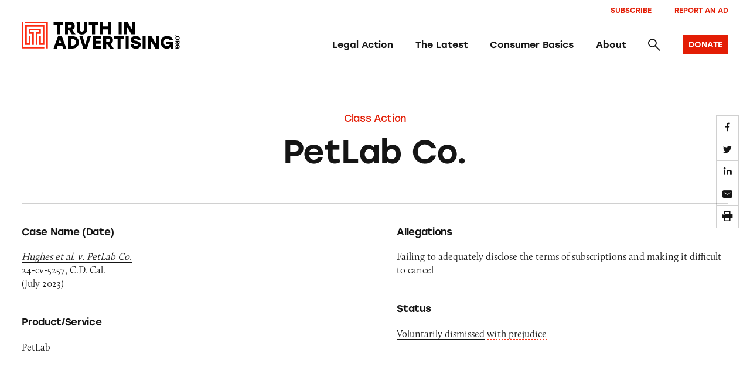

--- FILE ---
content_type: text/html; charset=UTF-8
request_url: https://truthinadvertising.org/class-action/petlab-co/
body_size: 14150
content:
<!DOCTYPE html>
<html lang="en">
	<head>
		<meta charset="utf-8" />
		<meta name="viewport" content="width=device-width, initial-scale=1.0, viewport-fit=cover" />
		<script>['js','m4n'].forEach(function(attr){document.documentElement.setAttribute(attr,'')})</script>
		<script src='https://www.google.com/recaptcha/enterprise.js?render=6Lfd6rYqAAAAAJVxraK8H2UoRn38H-_QD4HSX_uv'></script>
		<link rel="preload" href="https://truthinadvertising.org/wp-content/themes/tina/assets/fonts/icomoon/fonts/icomoon.woff?1633980947099" as="font" crossorigin />
		<meta name='robots' content='index, follow, max-image-preview:large, max-snippet:-1, max-video-preview:-1' />
	<style>img:is([sizes="auto" i], [sizes^="auto," i]) { contain-intrinsic-size: 3000px 1500px }</style>
	
	<!-- This site is optimized with the Yoast SEO plugin v26.1.1 - https://yoast.com/wordpress/plugins/seo/ -->
	<title>PetLab Co. -</title>
	<link rel="canonical" href="https://truthinadvertising.org/class-action/petlab-co/" />
	<meta property="og:locale" content="en_US" />
	<meta property="og:type" content="article" />
	<meta property="og:title" content="PetLab Co. -" />
	<meta property="og:description" content="Allegations: Failing to adequately disclose the terms of subscriptions and making it difficult to cancel" />
	<meta property="og:url" content="https://truthinadvertising.org/class-action/petlab-co/" />
	<meta property="og:site_name" content="Truth in Advertising" />
	<meta property="article:publisher" content="https://www.facebook.com/truthinad/" />
	<meta property="og:image" content="https://truthinadvertising.org/wp-content/uploads/2024/02/PetLabCo.jpg" />
	<meta property="og:image:width" content="730" />
	<meta property="og:image:height" content="380" />
	<meta property="og:image:type" content="image/jpeg" />
	<meta name="twitter:card" content="summary_large_image" />
	<meta name="twitter:site" content="@truthinad" />
	<script type="application/ld+json" class="yoast-schema-graph">{"@context":"https://schema.org","@graph":[{"@type":"WebPage","@id":"https://truthinadvertising.org/class-action/petlab-co/","url":"https://truthinadvertising.org/class-action/petlab-co/","name":"PetLab Co. -","isPartOf":{"@id":"https://truthinadvertising.org/#website"},"primaryImageOfPage":{"@id":"https://truthinadvertising.org/class-action/petlab-co/#primaryimage"},"image":{"@id":"https://truthinadvertising.org/class-action/petlab-co/#primaryimage"},"thumbnailUrl":"https://truthinadvertising.org/wp-content/uploads/2024/02/PetLabCo.jpg","datePublished":"2024-02-07T18:49:51+00:00","breadcrumb":{"@id":"https://truthinadvertising.org/class-action/petlab-co/#breadcrumb"},"inLanguage":"en-US","potentialAction":[{"@type":"ReadAction","target":["https://truthinadvertising.org/class-action/petlab-co/"]}]},{"@type":"ImageObject","inLanguage":"en-US","@id":"https://truthinadvertising.org/class-action/petlab-co/#primaryimage","url":"https://truthinadvertising.org/wp-content/uploads/2024/02/PetLabCo.jpg","contentUrl":"https://truthinadvertising.org/wp-content/uploads/2024/02/PetLabCo.jpg","width":730,"height":380},{"@type":"BreadcrumbList","@id":"https://truthinadvertising.org/class-action/petlab-co/#breadcrumb","itemListElement":[{"@type":"ListItem","position":1,"name":"Home","item":"https://truthinadvertising.org/"},{"@type":"ListItem","position":2,"name":"PetLab Co."}]},{"@type":"WebSite","@id":"https://truthinadvertising.org/#website","url":"https://truthinadvertising.org/","name":"Truth in Advertising","description":"Keeping Ads Honest","publisher":{"@id":"https://truthinadvertising.org/#organization"},"alternateName":"TINA.org","potentialAction":[{"@type":"SearchAction","target":{"@type":"EntryPoint","urlTemplate":"https://truthinadvertising.org/?s={search_term_string}"},"query-input":{"@type":"PropertyValueSpecification","valueRequired":true,"valueName":"search_term_string"}}],"inLanguage":"en-US"},{"@type":"Organization","@id":"https://truthinadvertising.org/#organization","name":"Truth in Advertising","alternateName":"TINA.org","url":"https://truthinadvertising.org/","logo":{"@type":"ImageObject","inLanguage":"en-US","@id":"https://truthinadvertising.org/#/schema/logo/image/","url":"https://truthinadvertising.org/wp-content/uploads/2022/02/TINA-SocialShare.png","contentUrl":"https://truthinadvertising.org/wp-content/uploads/2022/02/TINA-SocialShare.png","width":1200,"height":630,"caption":"Truth in Advertising"},"image":{"@id":"https://truthinadvertising.org/#/schema/logo/image/"},"sameAs":["https://www.facebook.com/truthinad/","https://x.com/truthinad","https://www.youtube.com/c/TruthInAdvertisingOrg","https://www.instagram.com/truthinadvertising/?hl=en","https://www.tiktok.com/@truthinadvertising"]}]}</script>
	<!-- / Yoast SEO plugin. -->


<link rel='dns-prefetch' href='//stats.wp.com' />
<link rel='dns-prefetch' href='//use.typekit.net' />
<link rel="alternate" type="application/rss+xml" title="Truth in Advertising &raquo; Feed" href="https://truthinadvertising.org/feed/" />
<link rel="alternate" type="application/rss+xml" title="Truth in Advertising &raquo; Comments Feed" href="https://truthinadvertising.org/comments/feed/" />
<style id='classic-theme-styles-inline-css'>
/*! This file is auto-generated */
.wp-block-button__link{color:#fff;background-color:#32373c;border-radius:9999px;box-shadow:none;text-decoration:none;padding:calc(.667em + 2px) calc(1.333em + 2px);font-size:1.125em}.wp-block-file__button{background:#32373c;color:#fff;text-decoration:none}
</style>
<link rel='stylesheet' id='mediaelement-css' href='https://truthinadvertising.org/wp-includes/js/mediaelement/mediaelementplayer-legacy.min.css?ver=4.2.17' media='all' />
<link rel='stylesheet' id='wp-mediaelement-css' href='https://truthinadvertising.org/wp-includes/js/mediaelement/wp-mediaelement.min.css?ver=6.8.3' media='all' />
<style id='jetpack-sharing-buttons-style-inline-css'>
.jetpack-sharing-buttons__services-list{display:flex;flex-direction:row;flex-wrap:wrap;gap:0;list-style-type:none;margin:5px;padding:0}.jetpack-sharing-buttons__services-list.has-small-icon-size{font-size:12px}.jetpack-sharing-buttons__services-list.has-normal-icon-size{font-size:16px}.jetpack-sharing-buttons__services-list.has-large-icon-size{font-size:24px}.jetpack-sharing-buttons__services-list.has-huge-icon-size{font-size:36px}@media print{.jetpack-sharing-buttons__services-list{display:none!important}}.editor-styles-wrapper .wp-block-jetpack-sharing-buttons{gap:0;padding-inline-start:0}ul.jetpack-sharing-buttons__services-list.has-background{padding:1.25em 2.375em}
</style>
<style id='global-styles-inline-css'>
:root{--wp--preset--aspect-ratio--square: 1;--wp--preset--aspect-ratio--4-3: 4/3;--wp--preset--aspect-ratio--3-4: 3/4;--wp--preset--aspect-ratio--3-2: 3/2;--wp--preset--aspect-ratio--2-3: 2/3;--wp--preset--aspect-ratio--16-9: 16/9;--wp--preset--aspect-ratio--9-16: 9/16;--wp--preset--color--black: #000000;--wp--preset--color--cyan-bluish-gray: #abb8c3;--wp--preset--color--white: #ffffff;--wp--preset--color--pale-pink: #f78da7;--wp--preset--color--vivid-red: #cf2e2e;--wp--preset--color--luminous-vivid-orange: #ff6900;--wp--preset--color--luminous-vivid-amber: #fcb900;--wp--preset--color--light-green-cyan: #7bdcb5;--wp--preset--color--vivid-green-cyan: #00d084;--wp--preset--color--pale-cyan-blue: #8ed1fc;--wp--preset--color--vivid-cyan-blue: #0693e3;--wp--preset--color--vivid-purple: #9b51e0;--wp--preset--gradient--vivid-cyan-blue-to-vivid-purple: linear-gradient(135deg,rgba(6,147,227,1) 0%,rgb(155,81,224) 100%);--wp--preset--gradient--light-green-cyan-to-vivid-green-cyan: linear-gradient(135deg,rgb(122,220,180) 0%,rgb(0,208,130) 100%);--wp--preset--gradient--luminous-vivid-amber-to-luminous-vivid-orange: linear-gradient(135deg,rgba(252,185,0,1) 0%,rgba(255,105,0,1) 100%);--wp--preset--gradient--luminous-vivid-orange-to-vivid-red: linear-gradient(135deg,rgba(255,105,0,1) 0%,rgb(207,46,46) 100%);--wp--preset--gradient--very-light-gray-to-cyan-bluish-gray: linear-gradient(135deg,rgb(238,238,238) 0%,rgb(169,184,195) 100%);--wp--preset--gradient--cool-to-warm-spectrum: linear-gradient(135deg,rgb(74,234,220) 0%,rgb(151,120,209) 20%,rgb(207,42,186) 40%,rgb(238,44,130) 60%,rgb(251,105,98) 80%,rgb(254,248,76) 100%);--wp--preset--gradient--blush-light-purple: linear-gradient(135deg,rgb(255,206,236) 0%,rgb(152,150,240) 100%);--wp--preset--gradient--blush-bordeaux: linear-gradient(135deg,rgb(254,205,165) 0%,rgb(254,45,45) 50%,rgb(107,0,62) 100%);--wp--preset--gradient--luminous-dusk: linear-gradient(135deg,rgb(255,203,112) 0%,rgb(199,81,192) 50%,rgb(65,88,208) 100%);--wp--preset--gradient--pale-ocean: linear-gradient(135deg,rgb(255,245,203) 0%,rgb(182,227,212) 50%,rgb(51,167,181) 100%);--wp--preset--gradient--electric-grass: linear-gradient(135deg,rgb(202,248,128) 0%,rgb(113,206,126) 100%);--wp--preset--gradient--midnight: linear-gradient(135deg,rgb(2,3,129) 0%,rgb(40,116,252) 100%);--wp--preset--font-size--small: 13px;--wp--preset--font-size--medium: 20px;--wp--preset--font-size--large: 36px;--wp--preset--font-size--x-large: 42px;--wp--preset--spacing--20: 0.44rem;--wp--preset--spacing--30: 0.67rem;--wp--preset--spacing--40: 1rem;--wp--preset--spacing--50: 1.5rem;--wp--preset--spacing--60: 2.25rem;--wp--preset--spacing--70: 3.38rem;--wp--preset--spacing--80: 5.06rem;--wp--preset--shadow--natural: 6px 6px 9px rgba(0, 0, 0, 0.2);--wp--preset--shadow--deep: 12px 12px 50px rgba(0, 0, 0, 0.4);--wp--preset--shadow--sharp: 6px 6px 0px rgba(0, 0, 0, 0.2);--wp--preset--shadow--outlined: 6px 6px 0px -3px rgba(255, 255, 255, 1), 6px 6px rgba(0, 0, 0, 1);--wp--preset--shadow--crisp: 6px 6px 0px rgba(0, 0, 0, 1);}:where(.is-layout-flex){gap: 0.5em;}:where(.is-layout-grid){gap: 0.5em;}body .is-layout-flex{display: flex;}.is-layout-flex{flex-wrap: wrap;align-items: center;}.is-layout-flex > :is(*, div){margin: 0;}body .is-layout-grid{display: grid;}.is-layout-grid > :is(*, div){margin: 0;}:where(.wp-block-columns.is-layout-flex){gap: 2em;}:where(.wp-block-columns.is-layout-grid){gap: 2em;}:where(.wp-block-post-template.is-layout-flex){gap: 1.25em;}:where(.wp-block-post-template.is-layout-grid){gap: 1.25em;}.has-black-color{color: var(--wp--preset--color--black) !important;}.has-cyan-bluish-gray-color{color: var(--wp--preset--color--cyan-bluish-gray) !important;}.has-white-color{color: var(--wp--preset--color--white) !important;}.has-pale-pink-color{color: var(--wp--preset--color--pale-pink) !important;}.has-vivid-red-color{color: var(--wp--preset--color--vivid-red) !important;}.has-luminous-vivid-orange-color{color: var(--wp--preset--color--luminous-vivid-orange) !important;}.has-luminous-vivid-amber-color{color: var(--wp--preset--color--luminous-vivid-amber) !important;}.has-light-green-cyan-color{color: var(--wp--preset--color--light-green-cyan) !important;}.has-vivid-green-cyan-color{color: var(--wp--preset--color--vivid-green-cyan) !important;}.has-pale-cyan-blue-color{color: var(--wp--preset--color--pale-cyan-blue) !important;}.has-vivid-cyan-blue-color{color: var(--wp--preset--color--vivid-cyan-blue) !important;}.has-vivid-purple-color{color: var(--wp--preset--color--vivid-purple) !important;}.has-black-background-color{background-color: var(--wp--preset--color--black) !important;}.has-cyan-bluish-gray-background-color{background-color: var(--wp--preset--color--cyan-bluish-gray) !important;}.has-white-background-color{background-color: var(--wp--preset--color--white) !important;}.has-pale-pink-background-color{background-color: var(--wp--preset--color--pale-pink) !important;}.has-vivid-red-background-color{background-color: var(--wp--preset--color--vivid-red) !important;}.has-luminous-vivid-orange-background-color{background-color: var(--wp--preset--color--luminous-vivid-orange) !important;}.has-luminous-vivid-amber-background-color{background-color: var(--wp--preset--color--luminous-vivid-amber) !important;}.has-light-green-cyan-background-color{background-color: var(--wp--preset--color--light-green-cyan) !important;}.has-vivid-green-cyan-background-color{background-color: var(--wp--preset--color--vivid-green-cyan) !important;}.has-pale-cyan-blue-background-color{background-color: var(--wp--preset--color--pale-cyan-blue) !important;}.has-vivid-cyan-blue-background-color{background-color: var(--wp--preset--color--vivid-cyan-blue) !important;}.has-vivid-purple-background-color{background-color: var(--wp--preset--color--vivid-purple) !important;}.has-black-border-color{border-color: var(--wp--preset--color--black) !important;}.has-cyan-bluish-gray-border-color{border-color: var(--wp--preset--color--cyan-bluish-gray) !important;}.has-white-border-color{border-color: var(--wp--preset--color--white) !important;}.has-pale-pink-border-color{border-color: var(--wp--preset--color--pale-pink) !important;}.has-vivid-red-border-color{border-color: var(--wp--preset--color--vivid-red) !important;}.has-luminous-vivid-orange-border-color{border-color: var(--wp--preset--color--luminous-vivid-orange) !important;}.has-luminous-vivid-amber-border-color{border-color: var(--wp--preset--color--luminous-vivid-amber) !important;}.has-light-green-cyan-border-color{border-color: var(--wp--preset--color--light-green-cyan) !important;}.has-vivid-green-cyan-border-color{border-color: var(--wp--preset--color--vivid-green-cyan) !important;}.has-pale-cyan-blue-border-color{border-color: var(--wp--preset--color--pale-cyan-blue) !important;}.has-vivid-cyan-blue-border-color{border-color: var(--wp--preset--color--vivid-cyan-blue) !important;}.has-vivid-purple-border-color{border-color: var(--wp--preset--color--vivid-purple) !important;}.has-vivid-cyan-blue-to-vivid-purple-gradient-background{background: var(--wp--preset--gradient--vivid-cyan-blue-to-vivid-purple) !important;}.has-light-green-cyan-to-vivid-green-cyan-gradient-background{background: var(--wp--preset--gradient--light-green-cyan-to-vivid-green-cyan) !important;}.has-luminous-vivid-amber-to-luminous-vivid-orange-gradient-background{background: var(--wp--preset--gradient--luminous-vivid-amber-to-luminous-vivid-orange) !important;}.has-luminous-vivid-orange-to-vivid-red-gradient-background{background: var(--wp--preset--gradient--luminous-vivid-orange-to-vivid-red) !important;}.has-very-light-gray-to-cyan-bluish-gray-gradient-background{background: var(--wp--preset--gradient--very-light-gray-to-cyan-bluish-gray) !important;}.has-cool-to-warm-spectrum-gradient-background{background: var(--wp--preset--gradient--cool-to-warm-spectrum) !important;}.has-blush-light-purple-gradient-background{background: var(--wp--preset--gradient--blush-light-purple) !important;}.has-blush-bordeaux-gradient-background{background: var(--wp--preset--gradient--blush-bordeaux) !important;}.has-luminous-dusk-gradient-background{background: var(--wp--preset--gradient--luminous-dusk) !important;}.has-pale-ocean-gradient-background{background: var(--wp--preset--gradient--pale-ocean) !important;}.has-electric-grass-gradient-background{background: var(--wp--preset--gradient--electric-grass) !important;}.has-midnight-gradient-background{background: var(--wp--preset--gradient--midnight) !important;}.has-small-font-size{font-size: var(--wp--preset--font-size--small) !important;}.has-medium-font-size{font-size: var(--wp--preset--font-size--medium) !important;}.has-large-font-size{font-size: var(--wp--preset--font-size--large) !important;}.has-x-large-font-size{font-size: var(--wp--preset--font-size--x-large) !important;}
:where(.wp-block-post-template.is-layout-flex){gap: 1.25em;}:where(.wp-block-post-template.is-layout-grid){gap: 1.25em;}
:where(.wp-block-columns.is-layout-flex){gap: 2em;}:where(.wp-block-columns.is-layout-grid){gap: 2em;}
:root :where(.wp-block-pullquote){font-size: 1.5em;line-height: 1.6;}
</style>
<link rel='stylesheet' id='gs_style-css' href='https://truthinadvertising.org/wp-content/plugins/glossy/glossy.css?ver=6.8.3' media='all' />
<link rel='stylesheet' id='Tippy-css' href='https://truthinadvertising.org/wp-content/plugins/tippy/jquery.tippy.css?ver=6.8.3' media='all' />
<link rel='stylesheet' id='tm-app-css' href='https://truthinadvertising.org/wp-content/themes/tina/assets/styles/app.css?ver=v49' media='all' />
<link rel='stylesheet' id='tm-typekit-css' href='https://use.typekit.net/pjv0ixk.css?ver=v49' media='all' />
<script src="https://truthinadvertising.org/wp-includes/js/jquery/jquery.min.js?ver=3.7.1" id="jquery-core-js"></script>
<script src="https://truthinadvertising.org/wp-includes/js/jquery/jquery-migrate.min.js?ver=3.4.1" id="jquery-migrate-js"></script>
<script src="https://truthinadvertising.org/wp-content/plugins/tippy/jquery.tippy.js?ver=6.0.0" id="Tippy-js"></script>
<link rel="https://api.w.org/" href="https://truthinadvertising.org/wp-json/" /><link rel="alternate" title="JSON" type="application/json" href="https://truthinadvertising.org/wp-json/wp/v2/class-action/212140" /><!-- Stream WordPress user activity plugin v4.1.1 -->

            <script type="text/javascript">
                jQuery(document).ready(function() {
                    jQuery('.tippy').tippy({ position: "link", offsetx: 0, offsety: 10, closetext: "×", hidedelay: 700, showdelay: 100, calcpos: "parent", showspeed: 200, hidespeed: 200, showtitle: true, hoverpopup: true, draggable: true, dragheader: false, multitip: false, autoshow: false, showheader: false, showclose: true, htmlentities: false });
                });
            </script>
        	<style>img#wpstats{display:none}</style>
		<link rel="apple-touch-icon" sizes="180x180" href="https://truthinadvertising.org/wp-content/themes/tina/assets/images/favicon/apple-touch-icon.png"><link rel="icon" type="image/png" sizes="32x32" href="https://truthinadvertising.org/wp-content/themes/tina/assets/images/favicon/favicon-32x32.png"><link rel="icon" type="image/png" sizes="16x16" href="https://truthinadvertising.org/wp-content/themes/tina/assets/images/favicon/favicon-16x16.png"><link rel="shortcut icon" href="https://truthinadvertising.org/wp-content/themes/tina/assets/images/favicon/favicon.ico"><meta name="msapplication-TileColor" content="#ffffff"><meta name="msapplication-config" content="https://truthinadvertising.org/wp-content/themes/tina/assets/images/favicon/browserconfig.xml"><meta name="theme-color" content="#ffffff">
		
		<!-- Global site tag (gtag.js) - Google Analytics -->
		<script async src="https://www.googletagmanager.com/gtag/js?id=UA-33463319-1"></script>
		<script>
		window.dataLayer = window.dataLayer || [];
		function gtag(){dataLayer.push(arguments);}
		gtag('js', new Date());

		gtag('config', 'UA-33463319-1');
		</script>

	</head>

<body class="wp-singular class-action-template-default single single-class-action postid-212140 wp-theme-tina">
<div class="root1">
	<header class="top1" id="top" x-data="unfolder()" reveal="1+/43">
		<div class="top1-wrap -restrain">
			
		<p class="logo1 -as:1">
			<a href="https://truthinadvertising.org" aria-label="Truth in Advertising" accesskey="h">
				<svg width="293px" height="51px" viewBox="0 0 293 51" version="1.1" xmlns="http://www.w3.org/2000/svg" xmlns:xlink="http://www.w3.org/1999/xlink"><title>Truth In Advertising - Logo</title><defs><polygon id="path-1" points="0 50.1269608 292.725356 50.1269608 292.725356 0 0 0"></polygon></defs><g id="Symbols" stroke="none" stroke-width="1" fill="none" fill-rule="evenodd"><g id="nav-/-main" transform="translate(-70.000000, -40.000000)"><g id="Group-10" transform="translate(70.000000, 10.000000)"><g id="logo-/-tina-/-full" transform="translate(0.000000, 30.129500)"><polygon id="Fill-1" fill="#000000" points="77.1203178 5.55691176 70.8697474 5.55691176 70.8697474 23.2132843 65.3059722 23.2132843 65.3059722 5.55691176 59.087664 5.55691176 59.087664 0.240245098 77.1203178 0.240245098"></polygon><g id="Group-32"><path d="M89.819774,5.55691176 L85.7938337,5.55691176 L85.7938337,10.3485784 L89.819774,10.3485784 C91.750622,10.3485784 92.666675,9.56083333 92.666675,7.98534314 C92.666675,6.3775 91.6851198,5.55691176 89.819774,5.55691176 L89.819774,5.55691176 Z M87.5291528,15.2382843 L85.7938337,15.2382843 L85.7938337,23.2132843 L80.2305474,23.2132843 L80.2305474,0.240245098 L90.4415559,0.240245098 C95.2852959,0.240245098 98.2954635,3.12848039 98.2954635,7.92014706 C98.2954635,11.5956373 96.5288598,13.7946569 93.7142211,14.7132843 L99.7360228,23.2132843 L92.9286837,23.2132843 L87.5291528,15.2382843 Z" id="Fill-2" fill="#000000"></path><path d="M121.17347,0.240343137 L121.140719,13.8271078 C121.140719,20.3584804 117.017015,23.6398529 111.518742,23.6398529 C106.020957,23.6398529 101.897253,20.3584804 101.897253,13.8271078 L101.864502,0.240343137 L107.526041,0.240343137 L107.526041,13.4991667 C107.526041,17.1089706 109.129867,18.3236765 111.518742,18.3236765 C113.908105,18.3236765 115.511931,17.1089706 115.511931,13.4991667 L115.511931,0.240343137 L121.17347,0.240343137 Z" id="Fill-4" fill="#000000"></path><polygon id="Fill-6" fill="#000000" points="142.15255 5.55691176 135.901979 5.55691176 135.901979 23.2132843 130.338204 23.2132843 130.338204 5.55691176 124.119896 5.55691176 124.119896 0.240245098 142.15255 0.240245098"></polygon><polygon id="Fill-8" fill="#000000" points="165.193676 0.240343137 165.193676 23.2133824 159.629901 23.2133824 159.629901 14.1555392 150.826701 14.1555392 150.826701 23.2133824 145.262926 23.2133824 145.262926 0.240343137 150.826701 0.240343137 150.826701 8.83887255 159.629901 8.83887255 159.629901 0.240343137"></polygon><mask id="mask-2" fill="white"><use xlink:href="#path-1"></use></mask><g id="Clip-11"></g><polygon id="Fill-10" fill="#000000" mask="url(#mask-2)" points="179.595261 23.2132353 185.159036 23.2132353 185.159036 0.240196078 179.595261 0.240196078"></polygon><polygon id="Fill-12" fill="#000000" mask="url(#mask-2)" points="209.606358 0.240343137 209.606358 23.2133824 203.289796 23.2133824 194.682614 8.74034314 195.141129 13.5976961 195.141129 23.2133824 189.577843 23.2133824 189.577843 0.240343137 195.893915 0.240343137 204.467858 14.7133824 204.042583 9.85651961 204.042583 0.240343137"></polygon><path d="M73.3567773,39.625049 L70.9024007,32.4706373 L68.4475352,39.625049 L73.3567773,39.625049 Z M75.1893721,44.9417157 L66.6149405,44.9417157 L64.9788523,49.700049 L59.0875662,49.700049 L67.4004779,26.7270098 L74.4038347,26.7270098 L82.7167463,49.700049 L76.8254602,49.700049 L75.1893721,44.9417157 Z" id="Fill-13" fill="#000000" mask="url(#mask-2)"></path><path d="M100.521511,38.2137745 C100.521511,34.5382843 98.0016324,32.0436765 94.3687053,32.0436765 L91.3903111,32.0436765 L91.3903111,44.3838725 L94.3687053,44.3838725 C98.0016324,44.3838725 100.521511,41.8564216 100.521511,38.2137745 M106.084798,38.2137745 C106.084798,44.7446569 101.04504,49.700049 94.3687053,49.700049 L85.8270247,49.700049 L85.8270247,26.7275 L94.3687053,26.7275 C101.04504,26.7275 106.084798,31.6828922 106.084798,38.2137745" id="Fill-14" fill="#000000" mask="url(#mask-2)"></path><polygon id="Fill-15" fill="#000000" mask="url(#mask-2)" points="128.307978 26.7272549 121.074875 49.7002941 114.072007 49.7002941 106.904406 26.7272549 112.795692 26.7272549 117.606192 42.9395098 122.417181 26.7272549"></polygon><polygon id="Fill-16" fill="#000000" mask="url(#mask-2)" points="136.982276 32.0438235 136.982276 35.4570588 146.276254 35.4570588 146.276254 40.7737255 136.982276 40.7737255 136.982276 44.3835294 147.192307 44.3835294 147.192307 49.7001961 131.418501 49.7001961 131.418501 26.7271569 147.192307 26.7271569 147.192307 32.0438235"></polygon><path d="M160.546199,32.0438235 L156.521236,32.0438235 L156.521236,36.8354902 L160.546199,36.8354902 C162.477047,36.8354902 163.3931,36.0477451 163.3931,34.4722549 C163.3931,32.8644118 162.411544,32.0438235 160.546199,32.0438235 L160.546199,32.0438235 Z M158.255577,41.7251961 L156.521236,41.7251961 L156.521236,49.7001961 L150.956972,49.7001961 L150.956972,26.7271569 L161.167981,26.7271569 C166.011721,26.7271569 169.021888,29.6153922 169.021888,34.4070588 C169.021888,38.082549 167.255284,40.2815686 164.440646,41.2001961 L170.462447,49.7001961 L163.655108,49.7001961 L158.255577,41.7251961 Z" id="Fill-17" fill="#000000" mask="url(#mask-2)"></path><polygon id="Fill-18" fill="#000000" mask="url(#mask-2)" points="189.478318 32.0438235 183.227748 32.0438235 183.227748 49.7001961 177.663973 49.7001961 177.663973 32.0438235 171.445665 32.0438235 171.445665 26.7271569 189.478318 26.7271569"></polygon><polygon id="Fill-19" fill="#000000" mask="url(#mask-2)" points="192.588646 49.7004902 198.152421 49.7004902 198.152421 26.727451 192.588646 26.727451"></polygon><path d="M220.537891,42.7427941 C220.537891,48.3545588 215.367128,50.1271078 211.701939,50.1271078 C204.698093,50.1271078 202.047699,46.0246569 201.589673,42.1192647 L207.218461,42.1192647 C207.741501,44.0226961 208.756296,44.9089706 211.669188,44.9089706 C213.927547,44.9089706 214.941364,44.1864216 214.941364,42.9722059 C214.941364,41.6271078 213.567285,41.5280882 209.73834,40.7079902 C206.007159,39.9202451 202.178215,38.5418137 202.178215,33.7834804 C202.178215,28.7290686 206.662181,26.3006373 211.014655,26.3006373 C217.494483,26.3006373 219.949349,29.9432843 220.341873,33.9143627 L214.713084,33.9143627 C214.385085,32.5687745 213.632787,31.5187745 211.014655,31.5187745 C208.527038,31.5187745 207.774741,32.5359314 207.774741,33.5207353 C207.774741,34.6035784 208.821798,34.734951 211.080157,35.2271078 C217.494483,36.6055392 220.537891,38.0496569 220.537891,42.7427941" id="Fill-20" fill="#000000" mask="url(#mask-2)"></path><polygon id="Fill-21" fill="#000000" mask="url(#mask-2)" points="223.975435 49.7004902 229.539211 49.7004902 229.539211 26.727451 223.975435 26.727451"></polygon><polygon id="Fill-22" fill="#000000" mask="url(#mask-2)" points="253.98663 26.7272549 253.98663 49.7002941 247.670069 49.7002941 239.062886 35.2272549 239.521402 40.0846078 239.521402 49.7002941 233.958115 49.7002941 233.958115 26.7272549 240.274188 26.7272549 248.848131 41.2002941 248.422855 36.3434314 248.422855 26.7272549"></polygon><path d="M280.692849,36.9995588 L280.692849,49.700049 L275.947362,49.700049 L275.947362,46.4838725 C274.932567,48.5186765 272.347186,50.1270098 268.747499,50.1270098 C262.431915,50.1270098 257.423931,45.1711275 257.423931,38.2794608 C257.423931,31.3873039 262.431915,26.3005392 269.303779,26.3005392 C274.932567,26.3005392 279.220028,29.7137745 280.463591,34.5382843 L274.507781,34.5382843 C273.591239,32.7005392 271.725404,31.6172059 269.303779,31.6172059 C265.507585,31.6172059 263.053208,34.3083824 263.053208,38.3451471 C263.053208,42.0206373 265.08231,44.9745588 269.173263,44.9745588 C271.693142,44.9745588 273.853248,43.8583824 274.769301,41.6598529 L267.961962,41.6598529 L267.961962,36.9995588 L280.692849,36.9995588 Z" id="Fill-23" fill="#000000" mask="url(#mask-2)"></path><path d="M285.477246,26.6071078 C285.026552,26.6071078 284.702463,26.2580882 284.702463,25.7904412 C284.702463,25.3227941 285.026552,24.9737745 285.477246,24.9737745 C285.92794,24.9737745 286.252029,25.3227941 286.252029,25.7904412 C286.252029,26.2580882 285.92794,26.6071078 285.477246,26.6071078" id="Fill-24" fill="#000000" mask="url(#mask-2)"></path><path d="M288.713885,28.2591176 C287.42095,28.2591176 286.492677,29.1679412 286.492677,30.4091176 C286.492677,31.6507843 287.42095,32.5586275 288.713885,32.5586275 C290.00682,32.5586275 290.935093,31.6507843 290.935093,30.4091176 C290.935093,29.1679412 290.00682,28.2591176 288.713885,28.2591176 M288.713885,34.465 C286.43744,34.465 284.702121,32.7037255 284.702121,30.4091176 C284.702121,28.115 286.43744,26.3537255 288.713885,26.3537255 C290.99033,26.3537255 292.725649,28.115 292.725649,30.4091176 C292.725649,32.7037255 290.99033,34.465 288.713885,34.465" id="Fill-25" fill="#000000" mask="url(#mask-2)"></path><path d="M290.791282,38.6531863 L290.791282,37.2904412 L289.178168,37.2904412 L289.178168,38.6531863 C289.178168,39.307598 289.44311,39.6178922 289.973482,39.6178922 C290.515097,39.6178922 290.791282,39.285049 290.791282,38.6531863 L290.791282,38.6531863 Z M287.531326,37.8781863 L287.531326,37.2904412 L284.845736,37.2904412 L284.845736,35.4066176 L292.581838,35.4066176 L292.581838,38.8639706 C292.581838,40.5046569 291.609082,41.5232843 289.995479,41.5232843 C288.757781,41.5232843 288.017215,40.9247549 287.70828,39.9727941 L284.845736,42.0115196 L284.845736,39.7061275 L287.531326,37.8781863 Z" id="Fill-26" fill="#000000" mask="url(#mask-2)"></path><path d="M289.122736,50.1135784 L284.84603,50.1135784 L284.84603,48.5062255 L285.928771,48.5062255 C285.243442,48.1630882 284.702316,47.287598 284.702316,46.0684804 C284.702316,43.9292647 286.370666,42.2336765 288.692083,42.2336765 C291.012523,42.2336765 292.725356,43.9292647 292.725356,46.2567157 C292.725356,48.1630882 291.576135,49.615049 289.951778,50.0351471 L289.951778,48.0189706 C290.570628,47.7086765 290.9348,47.0768137 290.9348,46.2567157 C290.9348,44.9714216 290.029012,44.140049 288.669598,44.140049 C287.4319,44.140049 286.437146,44.8273039 286.437146,46.212598 C286.437146,47.0660294 286.813051,47.7969118 287.553616,48.1072059 L287.553616,45.8023039 L289.122736,45.8023039 L289.122736,50.1135784 Z" id="Fill-27" fill="#000000" mask="url(#mask-2)"></path><g id="Group" mask="url(#mask-2)" fill="#FD2C13"><g transform="translate(0.000049, -0.000392)"><polygon id="Fill-28" points="6.47181145 0.000147058824 6.47181145 2.91926471 45.5810156 2.91926471 45.5810156 49.5844608 48.4919522 49.5844608 48.4919522 0.000147058824"></polygon><polygon id="Fill-29" points="2.91093667 46.6651961 2.91093667 0 0 0 0 49.5843137 41.9639262 49.5843137 41.9639262 46.6651961"></polygon><polygon id="Fill-30" points="6.48623171 6.51509804 6.47841055 6.51509804 6.48036584 43.0508824 15.848156 43.0508824 15.848156 25.8719608 12.9372193 25.8719608 12.9372193 40.1317647 9.38934722 40.1317647 9.38934722 9.43421569 39.0530384 9.43421569 39.0530384 40.1317647 35.4885464 40.1317647 35.4885464 25.8719608 32.5776097 25.8719608 32.5776097 43.0508824 32.6035173 43.0508824 41.9639751 43.0508824 41.9639751 42.9003922 41.9639751 6.51509804"></polygon><polygon id="Fill-31" points="35.4887419 22.375098 35.4887419 12.9535294 12.936926 12.9535294 12.936926 22.375098 19.5590015 22.375098 19.5590015 43.0510784 22.4704269 43.0510784 22.4650499 19.4559804 15.8478627 19.4559804 15.8478627 15.8731373 32.5778052 15.8731373 32.5778052 19.4559804 26.0935777 19.4559804 26.0935777 43.0510784 29.0050032 43.0510784 29.0050032 22.375098"></polygon></g></g></g></g></g></g></g></svg>
			</a>
		</p>
				<nav class="skips1">
				<ul>
					<li><a href="#nav" accesskey="n">Skip to navigation [n]</a></li>
					<li><a href="#content" accesskey="c">Skip to content [c]</a></li>
					<li><a href="#footer" accesskey="f">Skip to footer [f]</a></li>
				</ul>
			</nav>
			<ul class="togglers1">
				<li><a href="#" class="icon-search-bold" aria-label="Search" @click.prevent="$store.app.overlay = $store.app.overlay === 'search' ? false : 'search'"><span>Search</span></a></li>
				<li><a href="#" class="icon-menu-bold" aria-label="Menu" @click.prevent="$store.app.overlay = $store.app.overlay === 'nav' ? false : 'nav'"><span>Menu</span></a></li>
			</ul>
				   	 	<nav class="nav1" id="nav" :class="{'-open': $store.app.overlay == 'nav'}">
				<p class="nav1-close"><a href="#" class="icon-close-bold" @click.prevent="$store.app.overlay = false"><span>Close</span></a></p>
				<ul class="nav1-main">
											<li class="-main" x-spread="catcher">
							 
								<i class="icon-angle-down-bold" clickable @click="toggle($event)"></i>
														<a href="https://truthinadvertising.org/legal-action/">Legal Action</a>
															<ul heightwatch unfold>
																			<li><a href="https://truthinadvertising.org/legal-action/brands-industries/">Brands & Industries</a></li>
																			<li><a href="https://truthinadvertising.org/legal-action/actions/">Regulatory & Congressional Actions</a></li>
																			<li><a href="https://truthinadvertising.org/legal-action/class-action-tracker/">Class-Action Tracker</a></li>
																	</ul>
													</li>

											<li class="-main" x-spread="catcher">
							 
								<i class="icon-angle-down-bold" clickable @click="toggle($event)"></i>
														<a href="https://truthinadvertising.org/the-latest/">The Latest</a>
															<ul heightwatch unfold>
																			<li><a href="https://truthinadvertising.org/ad-alerts/">Ad Alerts</a></li>
																			<li><a href="https://truthinadvertising.org/consumer-news/">Consumer News</a></li>
																			<li><a href="https://truthinadvertising.org/blog/">Blog</a></li>
																	</ul>
													</li>

											<li class="-main" x-spread="catcher">
							 
								<i class="icon-angle-down-bold" clickable @click="toggle($event)"></i>
														<a href="https://truthinadvertising.org/consumer-basics/">Consumer Basics</a>
															<ul heightwatch unfold>
																			<li><a href="https://truthinadvertising.org/consumer-basics/how-to-be-a-smart-consumer/">How to Be a Smart Consumer</a></li>
																			<li><a href="https://truthinadvertising.org/consumer-basics/how-the-government-protects-you/">How the Government Protects You</a></li>
																	</ul>
													</li>

											<li class="-main" x-spread="catcher">
							 
								<i class="icon-angle-down-bold" clickable @click="toggle($event)"></i>
														<a href="https://truthinadvertising.org/about/">About</a>
															<ul heightwatch unfold>
																			<li><a href="https://truthinadvertising.org/team/">Team</a></li>
																			<li><a href="https://truthinadvertising.org/press/">Press</a></li>
																			<li><a href="https://truthinadvertising.org/careers/">Careers</a></li>
																			<li><a href="https://truthinadvertising.org/contact/">Contact</a></li>
																	</ul>
													</li>

										<li class="-search"><a href="#" class="icon-search-bold search-trigger" aria-label="Search" @click.prevent="$store.app.overlay = $store.app.overlay === 'search' ? false : 'search'" @click="openSearch = true; $nextTick(() => { setTimeout(() => { document.getElementById('headersearch').focus(); }, 300);});"><span>Search</span></a></li>
				</ul>
				<div class="socials2">
										<ul class="socials2-items">
						<li><a href="https://x.com/TruthinAd" class="icon-social-twitter" aria-label="Share on Twitter"><span>Twitter</span></a></li>						<li><a href="https://www.facebook.com/truthinad/" class="icon-social-facebook" aria-label="Share on Facebook"><span>Facebook</span></a></li>						<li><a href="https://www.instagram.com/truthinadvertising/?hl=en" class="icon-social-instagram" aria-label="Share on Instagram"><span>Instagram</span></a></li>						<li><a href="https://www.youtube.com/c/TruthInAdvertisingOrg" class="icon-social-youtube" aria-label="Share on YouTube"><span>YouTube</span></a></li>					</ul>
				</div>
								<ul class="nav1-side">
											<li><a href="https://truthinadvertising.org/subscribe/" class=" menu-item menu-item-type-post_type menu-item-object-page">Subscribe</a></li>
											<li><a href="https://truthinadvertising.org/report-an-ad/" class=" menu-item menu-item-type-post_type menu-item-object-page">Report an Ad</a></li>
									</ul>

													<p class="nav1-action desktop-hide"><a href="https://truthinadvertising.org/report-an-ad/" class="button1 -d1 -to-a1"><span>Report an Ad</span></a></p>
				
													<p class="nav1-action"><a href="https://donatenow.networkforgood.org/truthinadvertising" class="button1"><span>Donate</span></a></p>
							</nav>
		</div>
	</header>
	<div class="search1" id="search" x-data="transitions()" x-spread="transitions" x-cloak x-show="$store.app.overlay == 'search'">
		<p class="search1-close"><a href="#" class="icon-close-bold" @click.prevent="$store.app.overlay = false"><span>Close</span></a></p>
		<div class="search1-wrap -xw:5 -mx:a">
			<form action="https://truthinadvertising.org/search/" method="get">
				<p class="searchbox1">
					<label for="headersearch" invisible>Search</label>
					<input type="text" name="f-search" id="headersearch" placeholder="Search" />
					<button type="submit"><i class="icon-search-bold"><span>Search</span></i></button>
				</p>       	
			</form>
						<h4 class="-mt:1 -t:18">Popular Searches</h4>
			<ul class="list1 -c2 -t:11 -as:3">
									<li><a href="https://truthinadvertising.org/ad-alerts/">Ad Alerts</a></li>
									<li><a href="https://truthinadvertising.org/blog/">Blog</a></li>
									<li><a href="https://truthinadvertising.org/consumer-basics/">Consumer Basics</a></li>
									<li><a href="https://truthinadvertising.org/contact/">Contact</a></li>
									<li><a href="https://truthinadvertising.org/consumer-news/">Consumer News</a></li>
									<li><a href="https://truthinadvertising.org/legal-action/">Legal Action</a></li>
									<li><a href="https://truthinadvertising.org/press/">Press</a></li>
									<li><a href="https://truthinadvertising.org/privacy-policy/">Privacy Policy</a></li>
									<li><a href="https://truthinadvertising.org/report-an-ad/">Report an Ad</a></li>
									<li><a href="https://truthinadvertising.org/wall-of-shame/">Wall of Shame</a></li>
									<li><a href="https://truthinadvertising.org/articles/by-the-numbers-made-in-the-usa-class-action-lawsuits/">By the Numbers: Made in the USA Class-Action Lawsuits</a></li>
							</ul>
		</div>
	</div>
	<section class="content1" id="content" data-warning="Your browser is outdated, it will not render this page properly, please upgrade.">
		<div class="header1 -restrain -xw:4 -pt:3 -mb:2">
	<p class="card1-brow header1-brow -t:6 -fw:4 -as:4" reveal="1+/6"><a href="https://truthinadvertising.org/legal-action/class-action-tracker/">Class Action</a></p>	<h1 class="header1-title -t:1" reveal="1+/77">PetLab Co.</h1>
	
		<div class="socials2 socials2a" reveal="1+/106">
		<ul class="socials2-items">
		<li><a style="cursor: pointer;" onclick="window.open('http://www.facebook.com/sharer/sharer.php?u=https://truthinadvertising.org/class-action/petlab-co/&t=PetLab Co.', 'facebook_share', 'height=320, width=640, ');" class="icon-social-facebook" aria-label="Share on Facebook"><span>Facebook</span></a></li>
		<li><a href="https://twitter.com/intent/tweet?url=https%3A%2F%2Ftruthinadvertising.org%2Fclass-action%2Fpetlab-co%2F&text=PetLab+Co." class="icon-social-twitter" aria-label="Share on Twitter"><span>Twitter</span></a></li>
		<li><a href="https://www.linkedin.com/sharing/share-offsite/?url=https://truthinadvertising.org/class-action/petlab-co/" class="icon-social-linkedin" aria-label="Share on Linkedin"><span>Linkedin</span></a></li>
		<li><a href="mailto:?subject=PetLab%20Co.&body=https%3A%2F%2Ftruthinadvertising.org%2Fclass-action%2Fpetlab-co%2F" class="icon-email-filled" aria-label="Share on Email"><span>Email</span></a></li>
		<li><a style="cursor: pointer;" onclick="window.print()" class="icon-print-bold" aria-label="Share on Print"><span>Print</span></a></li>
		</ul>
	</div>

	</div>

	<div class="bar1" x-data="{share: false, active: false}" @bar1:open.window="active = true" @bar1:close.window="active = false; share = false" :class="{'-active': active}">
		<div class="bar1-wrap -restrain">
			<p class="bar1-logo -as:1"><a href="https://truthinadvertising.org" class="icon-logo-short"></a></p>
			<div class="bar1-main">
				<p class="card1-brow -t:13 -as:4" ><a href="https://truthinadvertising.org/legal-action/class-action-tracker/">Class Action</a></p>				<h4 class="bar1-title -t:6" title="PetLab Co.">PetLab Co.</h4>
			</div>
				<div class="bar1-socials"  :class="{'-open': share}" @click.away="share = false">
		<p class="bar1-share"><a href="#" class="icon-share -as:2" @click.prevent="share=!share" clickable><span>Share</span></a></p>
		<div class="socials2">
			<ul class="socials2-items">
				<li><a style="cursor: pointer;" onclick="window.open('http://www.facebook.com/sharer/sharer.php?u=https://truthinadvertising.org/class-action/petlab-co/&t=PetLab Co.', 'facebook_share', 'height=320, width=640, ');" class="icon-social-facebook" aria-label="Share on Facebook"><span>Facebook</span></a></li>
				<li><a href="https://twitter.com/intent/tweet?url=https%3A%2F%2Ftruthinadvertising.org%2Fclass-action%2Fpetlab-co%2F&text=PetLab+Co." class="icon-social-twitter" aria-label="Share on Twitter"><span>Twitter</span></a></li>
				<li><a href="https://www.linkedin.com/sharing/share-offsite/?url=https://truthinadvertising.org/class-action/petlab-co/" class="icon-social-linkedin" aria-label="Share on Linkedin"><span>Linkedin</span></a></li>
				<li><a href="mailto:?subject=PetLab%20Co.&body=https%3A%2F%2Ftruthinadvertising.org%2Fclass-action%2Fpetlab-co%2F" class="icon-email-filled" aria-label="Share on Email"><span>Email</span></a></li>
				<li><a style="cursor: pointer;" onclick="window.print()" class="icon-print-bold" aria-label="Share on Print"><span>Print</span></a></li>
			</ul>
		</div>
	</div>
	
		</div>
	</div>

<div class="sentry1" @leave:top="$dispatch('bar1:open')" @enter:top="$dispatch('bar1:close')" x-data></div>

<div class="body1 -contain -xw:5 -mb:0" reveal="1+/81">
	<!-- BYO -->
					<hr class="-xw:1 -mt:1 -mb:1" />
		<div class="-xw:1 -t:11">
			<div flex style="--gxl: var(--s3); --gyl: var(--s1);">
				<div w="24/12/"><h6>Case Name (Date)</h6><p><a href="https://truthinadvertising.org/wp-content/uploads/2024/02/Hughes-v-PetLab-first-amended-complaint.pdf" rel="noopener" target="_blank"><em>Hughes et al. v. PetLab Co.</em></a><br />
24-cv-5257, C.D. Cal.<br />
(July 2023) </p>
<br><h6>Product/Service</h6><p>PetLab</p>
<br></div><div w="24/12/"><h6>Allegations</h6><p>Failing to adequately disclose the terms of subscriptions and making it difficult to cancel </p>
<br><h6>Status</h6><p><a href="https://truthinadvertising.org/wp-content/uploads/2024/02/Hughes-v-PetLab-notice-of-voluntary-dismissal.pdf" rel="noopener" target="_blank">Voluntarily dismissed</a> <a id="tippy_tip0_2414_anchor"></a><span class="tippy" data-title="with prejudice" data-class="glossy_tip" data-showheader="" data-headertitle="with prejudice" data-anchor="#tippy_tip0_2414_anchor" >When a complaint is dismissed <em>with prejudice</em>, it cannot be refiled.</span></p>
<br>
			</div>
		</div>
		</div>
	</div>
	
	<div class="wrap1" data-ajax-search>
		<div class="wrap1-inner -restrain">
					<div class="split1">
				<div class="split1-side" reveal="1/">
					
											<div class="-sy:5">
							<hr class="line1" reveal="3/" />
							<h3 class="-t:15">The Latest</h3>
						</div>
											<form action="https://truthinadvertising.org/class-action/petlab-co/" method="get" class="-mb:y filters1 filters">
														<div class="filters1" x-data="{...unfolder(),...transitions()}">
								<input type="checkbox" name="filters" id="f" value="filters" x-model="$store.app.overlay" class="filters1-check" />
								<p class="filters1-toggle -t:12"><label for="f" @click.prevent="$store.app.overlay = 'filters'" clickable><i class="icon-filter-medium"></i> <span>Filters</span></label></p>
								<div class="filters1-sidebar" x-show="$store.app.overlay == 'filters'" x-spread="transitions">
									<h4 class="filters1-title -t:18"><label for="f" class="icon-close-bold" @click.prevent="$store.app.overlay = false" clickable><span>Close</span></label> Filters</h4>
									<div class="filters1-main">
																						<div class="filters1-group s10" x-spread="catcher">
				<ul class="ticks1 -t:12 " heightwatch unfold  open >
												<li>
						<input type="checkbox" name="f-article_type[]" id="tid-4782" value="4782"  />
						<label for="tid-4782">Ad Alert</label>
					</li>
																<li>
						<input type="checkbox" name="f-article_type[]" id="tid-4783" value="4783"  />
						<label for="tid-4783">Consumer News</label>
					</li>
									</ul>
	</div>

				
																						<div class="filters1-group s10" x-spread="catcher">
				<ul class="ticks1 -t:12 " heightwatch unfold  open >
												<li>
						<input type="checkbox" name="f-press_type[]" id="tid-4787" value="4787"  />
						<label for="tid-4787">Media Coverage</label>
					</li>
																<li>
						<input type="checkbox" name="f-press_type[]" id="tid-4786" value="4786"  />
						<label for="tid-4786">Press Release</label>
					</li>
									</ul>
	</div>

				
																						<div class="filters1-group s10" x-spread="catcher">
				<ul class="ticks1 -t:12 " heightwatch unfold  open >
												<li>
						<input type="checkbox" name="f-blog_tax[]" id="tid-4889" value="4889"  />
						<label for="tid-4889">Blog</label>
					</li>
									</ul>
	</div>

				
																			</div>
								</div>
							</div>
						</form>

											
				</div>
       			<div class="split1-main">

	
					<div class="stream-query-wrap">
				<div class="stream1 -first" data-loadmore-search>
					<div class="stream1-loader"><div class="loader2 -logo"></div></div>
					<div class="stream1-entries " data-entries-search>

						
																			<div class="anchor1">
											<div class="anchor1-target" id="x1">
											</div>
										</div>
									
									 

	<article class="card1 card1a -sep" data-entry reveal="1/">
					<a href="https://truthinadvertising.org/articles/weightwatchers-6-months-free/"   class="card1-link -as:1" adjacent><span invisible>WeightWatchers: 6 Months Free</span></a>
										<figure class="card1-image" >
									<span class="img1 -hs:2" style="--rl: 0.519801980198" >
				<img class="lazyload" data-src="https://truthinadvertising.org/wp-content/uploads/2025/11/WW-logo-final.png" alt=""  data-srcset="https://truthinadvertising.org/wp-content/uploads/2025/11/WW-logo-final.png 1010w, https://truthinadvertising.org/wp-content/uploads/2025/11/WW-logo-final.png 1010w, https://truthinadvertising.org/wp-content/uploads/2025/11/WW-logo-final-1000x520.png 1000w, https://truthinadvertising.org/wp-content/uploads/2025/11/WW-logo-final-500x260.png 500w" data-sizes="auto" />
				<i aria-hidden="true" class="loader1 "></i>
				<noscript><img src="https://truthinadvertising.org/wp-content/uploads/2025/11/WW-logo-final.png" alt=""></noscript>
											</span>
																</figure>
						<div class="card1-main">
			<p class="card1-brow -t:13 -as:4" ><a href="https://truthinadvertising.org/ad-alerts/">Ad Alert</a></p>			<div class="card1-inner" >
				<h3 class="card1-title -t:3 -t:6<m"><span class="-hs:1">WeightWatchers: 6 Months Free</span></h3>
				<p class="card1-lead -t:11" >Free offer requires spending money.</p>											</div>
		</div>
	</article>


																			<div class="anchor1">
											<div class="anchor1-target" id="x1">
											</div>
										</div>
									
									 

	<article class="card1 card1a -sep" data-entry reveal="1/">
					<a href="https://truthinadvertising.org/articles/catrends-deceptive-deals/"   class="card1-link -as:1" adjacent><span invisible>CATrends: Deceptive Deals</span></a>
										<figure class="card1-image" >
									<span class="img1 -hs:2" style="--rl: 0.519801980198" >
				<img class="lazyload" data-src="https://truthinadvertising.org/wp-content/uploads/2025/11/Holiday-Pricing-Image-Final-2000x1040.jpg" alt=""  data-srcset="https://truthinadvertising.org/wp-content/uploads/2025/11/Holiday-Pricing-Image-Final-2000x1040.jpg 2000w, https://truthinadvertising.org/wp-content/uploads/2025/11/Holiday-Pricing-Image-Final-1500x780.jpg 1500w, https://truthinadvertising.org/wp-content/uploads/2025/11/Holiday-Pricing-Image-Final-1000x520.jpg 1000w, https://truthinadvertising.org/wp-content/uploads/2025/11/Holiday-Pricing-Image-Final-500x260.jpg 500w" data-sizes="auto" />
				<i aria-hidden="true" class="loader1 "></i>
				<noscript><img src="https://truthinadvertising.org/wp-content/uploads/2025/11/Holiday-Pricing-Image-Final-2000x1040.jpg" alt=""></noscript>
											</span>
																</figure>
						<div class="card1-main">
			<p class="card1-brow -t:13 -as:4" ><a href="https://truthinadvertising.org/consumer-news/">Consumer News</a></p>			<div class="card1-inner" >
				<h3 class="card1-title -t:3 -t:6<m"><span class="-hs:1">CATrends: Deceptive Deals</span></h3>
				<p class="card1-lead -t:11" >The holiday shopping season is here. Tread carefully.</p>											</div>
		</div>
	</article>


																			<div class="anchor1">
											<div class="anchor1-target" id="x1">
											</div>
										</div>
									
									 

	<article class="card1 card1a -sep" data-entry reveal="1/">
					<a href="https://truthinadvertising.org/articles/ads-tina-likes/"   class="card1-link -as:1" adjacent><span invisible>The Ordinary: The Periodic Fable</span></a>
										<figure class="card1-image" >
									<span class="img1 -hs:2" style="--rl: 0.519801980198" >
				<img class="lazyload" data-src="https://truthinadvertising.org/wp-content/uploads/2022/01/Ad-We-Like-Feat-2000x1041.png" alt=""  data-srcset="https://truthinadvertising.org/wp-content/uploads/2022/01/Ad-We-Like-Feat-2000x1041.png 2000w, https://truthinadvertising.org/wp-content/uploads/2022/01/Ad-We-Like-Feat-1500x781.png 1500w, https://truthinadvertising.org/wp-content/uploads/2022/01/Ad-We-Like-Feat-1000x521.png 1000w, https://truthinadvertising.org/wp-content/uploads/2022/01/Ad-We-Like-Feat-500x260.png 500w" data-sizes="auto" />
				<i aria-hidden="true" class="loader1 "></i>
				<noscript><img src="https://truthinadvertising.org/wp-content/uploads/2022/01/Ad-We-Like-Feat-2000x1041.png" alt=""></noscript>
											</span>
																</figure>
						<div class="card1-main">
			<p class="card1-brow -t:13 -as:4" ><a href="https://truthinadvertising.org/consumer-news/">Consumer News</a></p>			<div class="card1-inner" >
				<h3 class="card1-title -t:3 -t:6<m"><span class="-hs:1">The Ordinary: The Periodic Fable</span></h3>
				<p class="card1-lead -t:11" >From empty promises to impossible standards and overhyped ingredients: for too long, the beauty industry has taught beauty wrong.</p>											</div>
		</div>
	</article>


																			<div class="anchor1">
											<div class="anchor1-target" id="x1">
											</div>
										</div>
									
									 

	<article class="card1 card1a -sep" data-entry reveal="1/">
					<a href="https://truthinadvertising.org/articles/skull-shavers-early-bird-sale/"   class="card1-link -as:1" adjacent><span invisible>Skull Shaver’s Early Bird Sale</span></a>
										<figure class="card1-image" >
									<span class="img1 -hs:2" style="--rl: 0.519801980198" >
				<img class="lazyload" data-src="https://truthinadvertising.org/wp-content/uploads/2025/11/SkullShaver_featuredimage-2000x1039.png" alt=""  data-srcset="https://truthinadvertising.org/wp-content/uploads/2025/11/SkullShaver_featuredimage-2000x1039.png 2000w, https://truthinadvertising.org/wp-content/uploads/2025/11/SkullShaver_featuredimage-1500x779.png 1500w, https://truthinadvertising.org/wp-content/uploads/2025/11/SkullShaver_featuredimage-1000x520.png 1000w, https://truthinadvertising.org/wp-content/uploads/2025/11/SkullShaver_featuredimage-500x260.png 500w" data-sizes="auto" />
				<i aria-hidden="true" class="loader1 "></i>
				<noscript><img src="https://truthinadvertising.org/wp-content/uploads/2025/11/SkullShaver_featuredimage-2000x1039.png" alt=""></noscript>
											</span>
																</figure>
						<div class="card1-main">
			<p class="card1-brow -t:13 -as:4" ><a href="https://truthinadvertising.org/ad-alerts/">Ad Alert</a></p>			<div class="card1-inner" >
				<h3 class="card1-title -t:3 -t:6<m"><span class="-hs:1">Skull Shaver’s Early Bird Sale</span></h3>
				<p class="card1-lead -t:11" >Trying to take advantage of this sale may not be as smooth as advertised.</p>											</div>
		</div>
	</article>


																			<div class="anchor1">
											<div class="anchor1-target" id="x1">
											</div>
										</div>
									
									 

	<article class="card1 card1a -sep" data-entry reveal="1/">
					<a href="https://www.bloomberg.com/news/articles/2025-11-20/roblox-bid-for-ad-riches-collides-with-wary-sponsors-developers" target="_blank" class="card1-link -as:1" adjacent><span invisible>Roblox Bid for Ad Riches Collides With Wary Sponsors, Developers</span></a>
										<figure class="card1-image" >
									<span class="img1 -hs:2 -fit" style="--rl: 0.519801980198" >
				<img class="lazyload" data-src="https://truthinadvertising.org/wp-content/uploads/2021/12/Bloomberg-768x768-1.png" alt=""  data-srcset="https://truthinadvertising.org/wp-content/uploads/2021/12/Bloomberg-768x768-1.png 768w, https://truthinadvertising.org/wp-content/uploads/2021/12/Bloomberg-768x768-1.png 768w, https://truthinadvertising.org/wp-content/uploads/2021/12/Bloomberg-768x768-1.png 768w, https://truthinadvertising.org/wp-content/uploads/2021/12/Bloomberg-768x768-1-500x500.png 500w" data-sizes="auto" />
				<i aria-hidden="true" class="loader1 "></i>
				<noscript><img src="https://truthinadvertising.org/wp-content/uploads/2021/12/Bloomberg-768x768-1.png" alt=""></noscript>
											</span>
																</figure>
						<div class="card1-main">
			<p class="card1-brow -t:13 -as:4" ><a href="https://truthinadvertising.org/press/?tab=media">Media Coverage</a></p>			<div class="card1-inner" >
				<h3 class="card1-title -t:3 -t:6<m"><span class="-hs:1">Roblox Bid for Ad Riches Collides With Wary Sponsors, Developers</span></h3>
				<p class="card1-lead -t:11" >Cecilia D&#8217;Anastasio, Bloomberg</p>											</div>
		</div>
	</article>

					</div>

																	<hr class="-my:1">
							<p class="stream1-more -mt:1 -ta:c" reveal="1/"><a href="/class-action/petlab-co/?pg=2" class="button1 -ghost -loadmore" data-more-search @click.prevent="load()"><span>Show More</span><i class="loader1"></i></a></p>
					
									
				</div>
			</div>
							</div>
			</div>
					</div>
	</div>

    


	</section>
	<footer class="footer1 -cs:d1 -cs:i" id="footer">
		<div class="footer1-wrap -restrain" reveal="1/">
			<p class="footer1-logo"><a href="https://truthinadvertising.org" class="-as:1" aria-label="TINA.org"><i class="icon-logo-short"><span>TINA.org</span></i></a></p>
						<form action="https://list.robly.com/subscribe/post" reveal="1/" method="post" id="robly_embedded_subscribe_form" name="robly_embedded_subscribe_form" class="validate signup1" novalidate="">
				<input type="hidden" name="a" value="646548c95f1dc49cf3f6fbee0a36afa4" />
				<input type="hidden" name="c_url" value="https://truthinadvertising.org/subscribed" />
				<input type="hidden" name="sub_lists[]" value="428277" />

				<p class="signup1-title -t:2 -x1"><label for="f820851">Stay informed about deceptive ads.</label></p>
				<p class="fieldbox1 robly_field_group">
					<label invisible>Email Address:<span class="asterisk">*</span></label>
					<input type="email" name="EMAIL" placeholder="Email Address" id="DATA0" class="required" autocapitalize="off" autocorrect="off" value="">
					<input type="submit" value="Subscribe" name="subscribe" class="button button1 g-recaptcha" data-sitekey="6Lfd6rYqAAAAAJVxraK8H2UoRn38H-_QD4HSX_uv" data-callback="robly_recaptcha_callback"/>
				</p>
			</form>


			
			<nav class="footer1-nav -c:d2t -as:3 -t:12">
									<ul>
						 
															<li class='-main' >
									<a href="https://truthinadvertising.org/legal-action/">Legal Action</a>
									 
										<ul>
																							<li><a href="https://truthinadvertising.org/legal-action/actions/">Regulatory and Congressional Actions</a></li>
																							<li><a href="https://truthinadvertising.org/legal-action/brands-industries/">Brands and Industries</a></li>
																							<li><a href="https://truthinadvertising.org/legal-action/class-action-tracker/">Class-Action Tracker</a></li>
																					</ul>
																	</li>
															<li class='-main' >
									<a href="https://truthinadvertising.org/the-latest/">The Latest</a>
									 
										<ul>
																							<li><a href="https://truthinadvertising.org/ad-alerts/">Ad Alerts</a></li>
																							<li><a href="https://truthinadvertising.org/consumer-news/">Consumer News</a></li>
																							<li><a href="https://truthinadvertising.org/blog/">Blog</a></li>
																					</ul>
																	</li>
															<li class='-main' >
									<a href="https://truthinadvertising.org/consumer-basics/">Consumer Basics</a>
									 
										<ul>
																							<li><a href="https://truthinadvertising.org/consumer-basics/how-to-be-a-smart-consumer/">How to Be a Smart Consumer</a></li>
																							<li><a href="https://truthinadvertising.org/consumer-basics/how-the-government-protects-you/">How the Government Protects You</a></li>
																					</ul>
																	</li>
															<li class='-main' >
									<a href="https://truthinadvertising.org/about/">About</a>
									 
										<ul>
																							<li><a href="https://truthinadvertising.org/team/">Team</a></li>
																							<li><a href="https://truthinadvertising.org/press/">Press</a></li>
																							<li><a href="https://truthinadvertising.org/contact/">Contact</a></li>
																							<li><a href="https://truthinadvertising.org/careers/">Careers</a></li>
																					</ul>
																	</li>
																		
					</ul>

									<ul>
						 
															<li  >
									<a href="https://truthinadvertising.org/glossary/">Glossary</a>
																	</li>
															<li  >
									<a href="https://truthinadvertising.org/faq/">FAQ</a>
																	</li>
															<li  >
									<a href="https://truthinadvertising.org/for-educators/">For Educators</a>
																	</li>
															<li  >
									<a href="https://truthinadvertising.org/wall-of-shame/">Wall of Shame</a>
																	</li>
																		
					</ul>

									<ul>
						 
															<li class='-main' >
									<a href="https://truthinadvertising.org/report-an-ad/">Report an Ad</a>
																	</li>
															<li class='-main' >
									<a href="https://donatenow.networkforgood.org/truthinadvertising">Donate</a>
																	</li>
																		
					</ul>

				
			</nav>
			<div class="footer1-bottom">
								<p class="footer1-tagline -t:6">Keeping ads honest</p>
				<div class="socials1">
										<ul class="socials1-items" flex>
						<li><a href="https://x.com/TruthinAd" class="icon-social-twitter" aria-label="Share on Twitter"><span>Twitter</span></a></li>						<li><a href="https://www.facebook.com/truthinad/" class="icon-social-facebook" aria-label="Share on Facebook"><span>Facebook</span></a></li>						<li><a href="https://www.instagram.com/truthinadvertising/?hl=en" class="icon-social-instagram" aria-label="Share on Instagram"><span>Instagram</span></a></li>						<li><a href="https://www.youtube.com/c/TruthInAdvertisingOrg" class="icon-social-youtube" aria-label="Share on YouTube"><span>YouTube</span></a></li>						<li><a href="https://www.tiktok.com/@truthinadvertising" class="icon-social-tiktok" aria-label="TikTok"><span>TikTok</span></a></li>					</ul>
				</div>
				<p class="footer1-copys -t:12 -c:d2t -as:3">
					© 2025 Truth in Advertising											<br/> <a href="https://truthinadvertising.org/policies/">Policies</a>
											<br/> <a href="https://truthinadvertising.org/contact/">Contact</a>
									</p>
				<p class="-t:23 -c:i2 gcaptcha">This site is protected by reCAPTCHA and the Google <a href="https://policies.google.com/privacy">Privacy Policy</a> and <a href="https://policies.google.com/terms">Terms of Service</a> apply.</p>

			</div>
		</div>
	</footer>
	<div class="overlay1" x-data="transitions()" x-spread="transitions" x-show="$store.app.background" x-cloak @click="$store.app.overlay = false" clickable></div>
</div>

<script>
	document.documentElement.style.setProperty('--vw', document.documentElement.clientWidth * 0.01 + 'px');
	document.documentElement.style.setProperty('--vh', window.innerHeight * 0.01 + 'px');
</script>

<script type="speculationrules">
{"prefetch":[{"source":"document","where":{"and":[{"href_matches":"\/*"},{"not":{"href_matches":["\/wp-*.php","\/wp-admin\/*","\/wp-content\/uploads\/*","\/wp-content\/*","\/wp-content\/plugins\/*","\/wp-content\/themes\/tina\/*","\/*\\?(.+)"]}},{"not":{"selector_matches":"a[rel~=\"nofollow\"]"}},{"not":{"selector_matches":".no-prefetch, .no-prefetch a"}}]},"eagerness":"conservative"}]}
</script>
<script src="https://truthinadvertising.org/wp-includes/js/jquery/ui/core.min.js?ver=1.13.3" id="jquery-ui-core-js"></script>
<script src="https://truthinadvertising.org/wp-includes/js/jquery/ui/mouse.min.js?ver=1.13.3" id="jquery-ui-mouse-js"></script>
<script src="https://truthinadvertising.org/wp-includes/js/jquery/ui/draggable.min.js?ver=1.13.3" id="jquery-ui-draggable-js"></script>
<script src="https://truthinadvertising.org/wp-content/themes/tina/assets/scripts/libs.js?ver=v49" id="tm-extras-js"></script>
<script src="https://truthinadvertising.org/wp-content/themes/tina/assets/scripts/app.js?ver=v49" id="tm-scripts-js"></script>
<script src="https://truthinadvertising.org/wp-content/themes/tina/assets/scripts/lottie.js?ver=v49" id="tm-lottie-js"></script>
<script id="jetpack-stats-js-before">
_stq = window._stq || [];
_stq.push([ "view", JSON.parse("{\"v\":\"ext\",\"blog\":\"201363932\",\"post\":\"212140\",\"tz\":\"-5\",\"srv\":\"truthinadvertising.org\",\"j\":\"1:15.1.1\"}") ]);
_stq.push([ "clickTrackerInit", "201363932", "212140" ]);
</script>
<script src="https://stats.wp.com/e-202548.js" id="jetpack-stats-js" defer data-wp-strategy="defer"></script>

<script>(function(){function c(){var b=a.contentDocument||a.contentWindow.document;if(b){var d=b.createElement('script');d.innerHTML="window.__CF$cv$params={r:'9a577f693e7d6c75',t:'MTc2NDMwODA4Mi4wMDAwMDA='};var a=document.createElement('script');a.nonce='';a.src='/cdn-cgi/challenge-platform/scripts/jsd/main.js';document.getElementsByTagName('head')[0].appendChild(a);";b.getElementsByTagName('head')[0].appendChild(d)}}if(document.body){var a=document.createElement('iframe');a.height=1;a.width=1;a.style.position='absolute';a.style.top=0;a.style.left=0;a.style.border='none';a.style.visibility='hidden';document.body.appendChild(a);if('loading'!==document.readyState)c();else if(window.addEventListener)document.addEventListener('DOMContentLoaded',c);else{var e=document.onreadystatechange||function(){};document.onreadystatechange=function(b){e(b);'loading'!==document.readyState&&(document.onreadystatechange=e,c())}}}})();</script></body>
</html>



--- FILE ---
content_type: text/html; charset=utf-8
request_url: https://www.google.com/recaptcha/enterprise/anchor?ar=1&k=6Lfd6rYqAAAAAJVxraK8H2UoRn38H-_QD4HSX_uv&co=aHR0cHM6Ly90cnV0aGluYWR2ZXJ0aXNpbmcub3JnOjQ0Mw..&hl=en&v=TkacYOdEJbdB_JjX802TMer9&size=invisible&anchor-ms=20000&execute-ms=15000&cb=p0dzcfk0qxre
body_size: 45550
content:
<!DOCTYPE HTML><html dir="ltr" lang="en"><head><meta http-equiv="Content-Type" content="text/html; charset=UTF-8">
<meta http-equiv="X-UA-Compatible" content="IE=edge">
<title>reCAPTCHA</title>
<style type="text/css">
/* cyrillic-ext */
@font-face {
  font-family: 'Roboto';
  font-style: normal;
  font-weight: 400;
  src: url(//fonts.gstatic.com/s/roboto/v18/KFOmCnqEu92Fr1Mu72xKKTU1Kvnz.woff2) format('woff2');
  unicode-range: U+0460-052F, U+1C80-1C8A, U+20B4, U+2DE0-2DFF, U+A640-A69F, U+FE2E-FE2F;
}
/* cyrillic */
@font-face {
  font-family: 'Roboto';
  font-style: normal;
  font-weight: 400;
  src: url(//fonts.gstatic.com/s/roboto/v18/KFOmCnqEu92Fr1Mu5mxKKTU1Kvnz.woff2) format('woff2');
  unicode-range: U+0301, U+0400-045F, U+0490-0491, U+04B0-04B1, U+2116;
}
/* greek-ext */
@font-face {
  font-family: 'Roboto';
  font-style: normal;
  font-weight: 400;
  src: url(//fonts.gstatic.com/s/roboto/v18/KFOmCnqEu92Fr1Mu7mxKKTU1Kvnz.woff2) format('woff2');
  unicode-range: U+1F00-1FFF;
}
/* greek */
@font-face {
  font-family: 'Roboto';
  font-style: normal;
  font-weight: 400;
  src: url(//fonts.gstatic.com/s/roboto/v18/KFOmCnqEu92Fr1Mu4WxKKTU1Kvnz.woff2) format('woff2');
  unicode-range: U+0370-0377, U+037A-037F, U+0384-038A, U+038C, U+038E-03A1, U+03A3-03FF;
}
/* vietnamese */
@font-face {
  font-family: 'Roboto';
  font-style: normal;
  font-weight: 400;
  src: url(//fonts.gstatic.com/s/roboto/v18/KFOmCnqEu92Fr1Mu7WxKKTU1Kvnz.woff2) format('woff2');
  unicode-range: U+0102-0103, U+0110-0111, U+0128-0129, U+0168-0169, U+01A0-01A1, U+01AF-01B0, U+0300-0301, U+0303-0304, U+0308-0309, U+0323, U+0329, U+1EA0-1EF9, U+20AB;
}
/* latin-ext */
@font-face {
  font-family: 'Roboto';
  font-style: normal;
  font-weight: 400;
  src: url(//fonts.gstatic.com/s/roboto/v18/KFOmCnqEu92Fr1Mu7GxKKTU1Kvnz.woff2) format('woff2');
  unicode-range: U+0100-02BA, U+02BD-02C5, U+02C7-02CC, U+02CE-02D7, U+02DD-02FF, U+0304, U+0308, U+0329, U+1D00-1DBF, U+1E00-1E9F, U+1EF2-1EFF, U+2020, U+20A0-20AB, U+20AD-20C0, U+2113, U+2C60-2C7F, U+A720-A7FF;
}
/* latin */
@font-face {
  font-family: 'Roboto';
  font-style: normal;
  font-weight: 400;
  src: url(//fonts.gstatic.com/s/roboto/v18/KFOmCnqEu92Fr1Mu4mxKKTU1Kg.woff2) format('woff2');
  unicode-range: U+0000-00FF, U+0131, U+0152-0153, U+02BB-02BC, U+02C6, U+02DA, U+02DC, U+0304, U+0308, U+0329, U+2000-206F, U+20AC, U+2122, U+2191, U+2193, U+2212, U+2215, U+FEFF, U+FFFD;
}
/* cyrillic-ext */
@font-face {
  font-family: 'Roboto';
  font-style: normal;
  font-weight: 500;
  src: url(//fonts.gstatic.com/s/roboto/v18/KFOlCnqEu92Fr1MmEU9fCRc4AMP6lbBP.woff2) format('woff2');
  unicode-range: U+0460-052F, U+1C80-1C8A, U+20B4, U+2DE0-2DFF, U+A640-A69F, U+FE2E-FE2F;
}
/* cyrillic */
@font-face {
  font-family: 'Roboto';
  font-style: normal;
  font-weight: 500;
  src: url(//fonts.gstatic.com/s/roboto/v18/KFOlCnqEu92Fr1MmEU9fABc4AMP6lbBP.woff2) format('woff2');
  unicode-range: U+0301, U+0400-045F, U+0490-0491, U+04B0-04B1, U+2116;
}
/* greek-ext */
@font-face {
  font-family: 'Roboto';
  font-style: normal;
  font-weight: 500;
  src: url(//fonts.gstatic.com/s/roboto/v18/KFOlCnqEu92Fr1MmEU9fCBc4AMP6lbBP.woff2) format('woff2');
  unicode-range: U+1F00-1FFF;
}
/* greek */
@font-face {
  font-family: 'Roboto';
  font-style: normal;
  font-weight: 500;
  src: url(//fonts.gstatic.com/s/roboto/v18/KFOlCnqEu92Fr1MmEU9fBxc4AMP6lbBP.woff2) format('woff2');
  unicode-range: U+0370-0377, U+037A-037F, U+0384-038A, U+038C, U+038E-03A1, U+03A3-03FF;
}
/* vietnamese */
@font-face {
  font-family: 'Roboto';
  font-style: normal;
  font-weight: 500;
  src: url(//fonts.gstatic.com/s/roboto/v18/KFOlCnqEu92Fr1MmEU9fCxc4AMP6lbBP.woff2) format('woff2');
  unicode-range: U+0102-0103, U+0110-0111, U+0128-0129, U+0168-0169, U+01A0-01A1, U+01AF-01B0, U+0300-0301, U+0303-0304, U+0308-0309, U+0323, U+0329, U+1EA0-1EF9, U+20AB;
}
/* latin-ext */
@font-face {
  font-family: 'Roboto';
  font-style: normal;
  font-weight: 500;
  src: url(//fonts.gstatic.com/s/roboto/v18/KFOlCnqEu92Fr1MmEU9fChc4AMP6lbBP.woff2) format('woff2');
  unicode-range: U+0100-02BA, U+02BD-02C5, U+02C7-02CC, U+02CE-02D7, U+02DD-02FF, U+0304, U+0308, U+0329, U+1D00-1DBF, U+1E00-1E9F, U+1EF2-1EFF, U+2020, U+20A0-20AB, U+20AD-20C0, U+2113, U+2C60-2C7F, U+A720-A7FF;
}
/* latin */
@font-face {
  font-family: 'Roboto';
  font-style: normal;
  font-weight: 500;
  src: url(//fonts.gstatic.com/s/roboto/v18/KFOlCnqEu92Fr1MmEU9fBBc4AMP6lQ.woff2) format('woff2');
  unicode-range: U+0000-00FF, U+0131, U+0152-0153, U+02BB-02BC, U+02C6, U+02DA, U+02DC, U+0304, U+0308, U+0329, U+2000-206F, U+20AC, U+2122, U+2191, U+2193, U+2212, U+2215, U+FEFF, U+FFFD;
}
/* cyrillic-ext */
@font-face {
  font-family: 'Roboto';
  font-style: normal;
  font-weight: 900;
  src: url(//fonts.gstatic.com/s/roboto/v18/KFOlCnqEu92Fr1MmYUtfCRc4AMP6lbBP.woff2) format('woff2');
  unicode-range: U+0460-052F, U+1C80-1C8A, U+20B4, U+2DE0-2DFF, U+A640-A69F, U+FE2E-FE2F;
}
/* cyrillic */
@font-face {
  font-family: 'Roboto';
  font-style: normal;
  font-weight: 900;
  src: url(//fonts.gstatic.com/s/roboto/v18/KFOlCnqEu92Fr1MmYUtfABc4AMP6lbBP.woff2) format('woff2');
  unicode-range: U+0301, U+0400-045F, U+0490-0491, U+04B0-04B1, U+2116;
}
/* greek-ext */
@font-face {
  font-family: 'Roboto';
  font-style: normal;
  font-weight: 900;
  src: url(//fonts.gstatic.com/s/roboto/v18/KFOlCnqEu92Fr1MmYUtfCBc4AMP6lbBP.woff2) format('woff2');
  unicode-range: U+1F00-1FFF;
}
/* greek */
@font-face {
  font-family: 'Roboto';
  font-style: normal;
  font-weight: 900;
  src: url(//fonts.gstatic.com/s/roboto/v18/KFOlCnqEu92Fr1MmYUtfBxc4AMP6lbBP.woff2) format('woff2');
  unicode-range: U+0370-0377, U+037A-037F, U+0384-038A, U+038C, U+038E-03A1, U+03A3-03FF;
}
/* vietnamese */
@font-face {
  font-family: 'Roboto';
  font-style: normal;
  font-weight: 900;
  src: url(//fonts.gstatic.com/s/roboto/v18/KFOlCnqEu92Fr1MmYUtfCxc4AMP6lbBP.woff2) format('woff2');
  unicode-range: U+0102-0103, U+0110-0111, U+0128-0129, U+0168-0169, U+01A0-01A1, U+01AF-01B0, U+0300-0301, U+0303-0304, U+0308-0309, U+0323, U+0329, U+1EA0-1EF9, U+20AB;
}
/* latin-ext */
@font-face {
  font-family: 'Roboto';
  font-style: normal;
  font-weight: 900;
  src: url(//fonts.gstatic.com/s/roboto/v18/KFOlCnqEu92Fr1MmYUtfChc4AMP6lbBP.woff2) format('woff2');
  unicode-range: U+0100-02BA, U+02BD-02C5, U+02C7-02CC, U+02CE-02D7, U+02DD-02FF, U+0304, U+0308, U+0329, U+1D00-1DBF, U+1E00-1E9F, U+1EF2-1EFF, U+2020, U+20A0-20AB, U+20AD-20C0, U+2113, U+2C60-2C7F, U+A720-A7FF;
}
/* latin */
@font-face {
  font-family: 'Roboto';
  font-style: normal;
  font-weight: 900;
  src: url(//fonts.gstatic.com/s/roboto/v18/KFOlCnqEu92Fr1MmYUtfBBc4AMP6lQ.woff2) format('woff2');
  unicode-range: U+0000-00FF, U+0131, U+0152-0153, U+02BB-02BC, U+02C6, U+02DA, U+02DC, U+0304, U+0308, U+0329, U+2000-206F, U+20AC, U+2122, U+2191, U+2193, U+2212, U+2215, U+FEFF, U+FFFD;
}

</style>
<link rel="stylesheet" type="text/css" href="https://www.gstatic.com/recaptcha/releases/TkacYOdEJbdB_JjX802TMer9/styles__ltr.css">
<script nonce="OWMeP4gl7vtVtZHDWwTgSg" type="text/javascript">window['__recaptcha_api'] = 'https://www.google.com/recaptcha/enterprise/';</script>
<script type="text/javascript" src="https://www.gstatic.com/recaptcha/releases/TkacYOdEJbdB_JjX802TMer9/recaptcha__en.js" nonce="OWMeP4gl7vtVtZHDWwTgSg">
      
    </script></head>
<body><div id="rc-anchor-alert" class="rc-anchor-alert"></div>
<input type="hidden" id="recaptcha-token" value="[base64]">
<script type="text/javascript" nonce="OWMeP4gl7vtVtZHDWwTgSg">
      recaptcha.anchor.Main.init("[\x22ainput\x22,[\x22bgdata\x22,\x22\x22,\[base64]/MjU1OmY/[base64]/[base64]/[base64]/[base64]/bmV3IGdbUF0oelswXSk6ST09Mj9uZXcgZ1tQXSh6WzBdLHpbMV0pOkk9PTM/bmV3IGdbUF0oelswXSx6WzFdLHpbMl0pOkk9PTQ/[base64]/[base64]/[base64]/[base64]/[base64]/[base64]/[base64]\\u003d\x22,\[base64]\\u003d\x22,\x22eBVAw44DwpPDlMO0wpt8T08mw6UNSFzDqcKuVzkpeFlFXlZtejBpwrFSwojCsgYQw44Sw48Wwr0ew7Yuw6kkwq8Ww43DsATCoQlWw7rDuFNVAy4aQnQNwqF9P0YNS2fCj8Otw7/[base64]/DucK5F8Okw4/Dk8O+w7TDoMK3w77DsQ4FK38sH8O/SwLDuiDCn2EUUmYFTMOSw5fDqsKnc8KMw6YvA8KWCMK9wrARwogRbMK8w60Qwo7CqnAyUV0KwqHCvX7Dg8K0NUfCpMKwwrEVwofCtw/[base64]/w4rDmCxtwo/DuwZ6HVnCqX/DgsOUVkttw5DDosO+w4AowrDDu0PClnTCr03DhGInBhjCl8Kkw4JFN8KNKD5Iw70kw7EuwqjDkiUUEsOJw6HDnMK+wpvDtsKlNsKLNcOZD8OEf8K+FsKiw5PClcOhb8Kif2NbwpXCtsKxJcK9WcO1YhXDsBvCm8O2worDgcOlKDJZw4vDoMOBwqlyw7/[base64]/DgMO+XntbZMO8B8OISm7DqsKFGQZxw5kZAsKcYcKXKkpvEMO3w5XDgmJxwqspwq/CnGfCsTLCiyAGbk/DvMOnwpfCksK4V23Cn8OxZSIYOVcNw67CocOzTcK+Mx/CnsOPNyVvYgg/[base64]/ChBVlUTIMw4fDssKxNhnCrMO6wq7DrsOvw6A3Pl5GwrzChsKZw5gDfMKGwr/Dn8KsH8KTw4TCocKUwobCmnAaKMKUwqNZw51+GsK1wqnDncKtNnLCr8O/ZBXCtsKzLhvCrcKFwobCn1zDkR3Ci8OnwqVhw5LDhcO5LjvDpwLCh0rDtMOpwo/DuD/Dl0AWw4s7OsKud8OGw4TCpBPDqjjDgCfDsjNRA0crwoYAwpnCuV8oTMOHdMODw61jITAow7QdK2HDqxPCpsO1wr/DrMOOwrIkwqQpw49zS8KawoptwoDCr8KYw4QlwqjDpsKJdsKkd8ONIcK3FjsVw69Ew4UjYMOXwoUPAVjDjsKCY8KLdyXDmMK+wpLDi3jCgMKXw7gPwowpwpI0w7vCgCs6OcKacUJ3JcK/w7lvFBgfw4DDnxDCkiNqw7/DmBfDklPCpxB2w4Q5wq7Dk3pMbEbDrXfCk8KdwqxvwrlFEMK1wo7Ds27Dv8Ofwqdyw5bDgcOLw7PChC3DoMKIwqJHD8OhMTbCl8OBwppiTn4uw6QjV8KswrDDvVzCtsOLw4HCn0vCn8OmVA/DpETCoWLCrDp1Y8OLScKrPcK6SsKFwoU3dsKoEkd4wrIPNsKIw4TCkzdcHmUgeFMgw5bDnMKzw7x0WMOfPVU2dh5yUsOuOll+IjFPKQpMwqweH8Otw5ECwozCmcO1wopWSy5vOMKmw7tXwo/DncOTacO9a8Oqw5fCp8K9L3oTwrHCgcKgHcKcUcKcwrvCsMOUw6REbU0SW8Oefy1QEVQJw6XCmMKIWmBBc1dMCsKIwpRjw4lsw7Qhwo4Zw4HCj2IPDcOmw4QNdsOuwr3DviANw4XDl0bCucKkeWTCmcOOcxo1w4Jaw4l0w6JUecKYW8OBCXTCg8OENcK/cSI/[base64]/DnMOzIQzCvCzDrMK5wqdwT8OVAw5Kw7hJwpPCnMKxw5BwKAMzw4/Ds8KBOMOAwp/DlsO4wronwrIMEBVHJl3DtsKkalXDnsOdwo/[base64]/w5gNw7RIwrBwwrLDicO0csOaFsOXw549woYLI8K/c00pw7DCnyEZw7PDrzBAwoLDknXDg2cKwqDChsOHwq9vPhXDgsOAwocrF8KCBsK/w6weZsOPOlZ+fn/DtsOJAcOROsOtajxaUsO4bsKaRRVtMzLDj8Obw5pgY8OMQFkPM21pw5LCm8OtTUXDrCnDrDTDhCTCvMKpwrgQK8KTwr3CtTHCgcOFXAjDp2tCDytvdMKMUsKQYj3DqydQw484KAvCuMKCw73Cr8K/OSsawoTDuRJkEDHCmMKpw63CsMO6w5jCm8K7w7/ChcKmwr5QNjLDq8KfKCYST8ObwpMYw7/CgcKMw5/DlEjDkMK7wrnCs8KHwogbZMKCC2LDkcKrWsKdQsOcwq7DuBdKwq9bwp0vTsKBCArCkMK0w6PCpnbDtsOSwovChcOzTwozw6/CssKOwrDDtmFdw5ZxWMKgw5sHLcO+wqN3w7x5Wm1ac27Dlz9ZfwBPw6FTwoDDuMKtwqvDoQpBwrZQwr8SY3wqwpPDosOSVMOVU8KSM8K2U1AFw5clw4DDoQTDtnjClzYnAcKfw71SM8O1w7dHwp7DpxLDvmMdw5PDlMK8w4/Dl8OxKsOBwpDCkMKJwrhuUcK5dzcow4PCvMOiworCtHUiLT8qPMK2IGDCjcKGHCHDicKtw47Dj8KlwpbDqcOqFMOow6jDs8K5dsKtaMOTwr4wKArCkmtDN8KEw5rCksKYYcOoY8Ojw4sGBmPCszbDnW5bPBUsRx5dYlUxw7dEw40gwp/Dl8K/AcK+wovDpAFnQC4bBMOKLwzDm8Oww6LDhMKTKljClsO5c13DqMK6KEzDkQRJwr/[base64]/ScOUwrwYDsK5w5PChnptD1rDvUsNwqPDnsKMw6ICWTPCjyp5w7zCjWAEJ0jDo2RqVMKxwoxNNMOwNwRywozCtMKGwrnDqcO9w6bDr1jDjsONwpDCvAjDicOjw4/DhMK6w4l6Tz/[base64]/CtEPCusK8wqrClxQiwoNtF8K8EcO5M8K+NMKaeDHDrcKPwqsaBzjDlixBw53CjgZ9w5YUXHQWw4Mmw6pDw7zCvMKuZcKMdAMSw7gVHcKgwozCtsK6cUDCnjwSw7QfwoXDp8OmHlXCksK/fGHCtcKgwrbChcOLw4XCmMKhfMOLEFnDvcKPJcO5wpE0ZBDDjsOywrMQY8OzwqnDgQQFasOcZ8KYwpnCjMKOHw3ChsKYOMO9w4vDvgTChBnDm8OcPQIFwqnDmMOQfT87w7BxwocLO8OowoAVOsKjwrfDjRPDnBU2H8KZwr/CnCJJw5LCvyFnw61Iw6Atw7MtA3TDqjbCuW/[base64]/[base64]/DpMK4JTNHw74Bw5LDisOiwrnCi8O6wrZ+wpXDksKvNmrCk3rClXVaEcOuDMOSED9dOzfCiGwbw59uw7HCsxBRw5IXw6t0JD7DgMK0w4HDu8OKS8OuM8OzdlPDhAzCmQ3CjsKnLj7Cs8KcFD0lw4DCpnbCs8KDwofDnhTCpD0/[base64]/Cg8KFw5HCtMKyQ2dFDMKDwpPCrcOgYUjDo1zCucK5WkrCtcKYcsOCwoTDtnHDvcOFw7HCmyZ/w58Nw5nCi8Ohwr/CgTZRch7DklbCtMKKFcOXOAN6ZygkKcOvwpB/wpvDuncXw40IwrhFCBcmw6oARhzDh0rChi1dwpMNw43Ch8KkecK7UwQCwqPCn8OhNTlXwqQmw51ydhrDsMKBw5sIHsO+wobDgGR/OcODwpfDsEtTwqkyCMOAA0PCh3bDmcOmw55Cw5fCisKEwqbCmcKeXGjDgsKyw68RHsOrw6bDtVoRwrk4NAAiwrxCw5nDu8OxZg0Vw4oqw5zDmMKbF8Kuw6t6w5AAHMOIwr88wpnCkRdyDkVOw4I5woTDsMKbwq/Cm1VawpMrw7zDnkPDjMOtwrw4EcOWMSnDlXQBbizDq8OwfsK8w4c/X23Dlx4/fsO+w5vCpcKrw7vClsKZwovDqsOREw/CssKhWMKQwo7CgzxvDsO2w4TCsMK5woPCjV7DmMKwDnVLQMOOSMO5WC4xZ8OMDCnCtcKJNAImw6MkXEV/woLChMODw4PDosOeHQdBwqQQwpoWw7LDpgI2wrUrwr/[base64]/[base64]/WMKIMcOFwrUQX8K3wrTDqMOjwogWRFYEWHQEw4rDoVEMFcOCIQ/DhcOOGnTDhQnDh8O1w5QXwqTDl8O5w7Rfb8Ofw68Ww43CqGrCssO4wrMVeMO2Qh3Dg8OudyxLwoFtZWzDrMKJw7zCj8Ohw7cPKcKVNTQ4w5ccwrpsw5PDikktCMOUw7nDksOaw6DCvMK1woHDtAEWwqTCsMOfw6tdCMK1wpJawo/[base64]/DlcOSwrXDrcO4wqbDjMKlwqPDkUvDmH7DqsKRwoB7SsONwpglEl3DkgkgZhPDocOxUcKXT8OqwqLDiStdRcK/MFvDtsKyWMOJwqRqwoMjwpp6PsObwp1QaMO0YTZLwqhuw7rDsybDnkAvDCPCkHzCrRZDw7JMwoLCrXkOw7vDmsO8wrs4MlzDhzDCtMKzD2nDpcKswqEbYMOowqDDrAY5w4s+wrHCpsObw7AvwpUWZmfChDAAw6ZWwo/DvsOTL1jCgHA7OFjCpsOtwpENw7nCgw3DgcOpw7DCpMOfJ0UUwrFJw6Y8PcOCWsKsw6TCp8OgwqfClsO6w6YKUnnCul9oNHVYw4FeJsK9w5FTwrRqwqPDj8KsSMKcAW/CgWbCnWrCmsObX0Yew7zCosOmb2bDmwI8wq/CtcKqw7XCslcLw6UhAW3DuMK2wrJ1wppYwo8TwpfChQbDgMOUdxjDmjIkCjPDr8OXwqfCgsOcSkVnwp7DjsOowrpsw6VAw4hFHBXDp1fDvsKvwrvDlsKyw50Bw5XDhG7CigBPw7vCscKBCBw/woIkwrjCu1gnTsOZa8K+X8OiZMOOwoHCqWbDk8OUwqHDqlFDbsKSCcOBHynDug1/IcK+aMK6wqHDrFMuYAPDtcKrwoHCnsKmw5soBwbCnAXCpFEbH2BkwoFdA8Oyw6zDkcKAwo7CgcKIw73Cj8K+OcK6wrcLIMKBfgo+a2LCosKPw7A7woQgwo0Ub8OIwqLDrBNKwoIXZml1wrhIwp9sUcKJSMOiwofCicOPw5lOw5vCpsOYwqzDtsO/bjrDpSXDlh0hbBhYGEvClcKSYsK4XsKdC8O+E8OyY8OoCcKjwo3DuQV3FcKEVlxbw6PCkQXDkcOSwpvCg2LCuD95wp9jwoTCpxoMwqDChcOkwofDoSXChn/DijLChFY7w7/CgFInNMKvfGnDpcOqJMKmw5XClDkWVMO/C2rCjTnCpjMGwpJMw77CgHjDk27DlwnCm0AmFcOaK8KGIMK/bX/DisOVwpJDw4PDoMOGwp/Cp8OrwrjCgsOtwpTDtcOww5kgfGh1RF3DucKQCEd9wp4Yw442wp3CgzvCqMO4Pl/CjwnCn3XCq2xBShPDjwB3RzQWwr0Jw6MgQTTDo8Kuw5TDmsOrDDMow4BAEMKow4BXwrdWTMK8w7bCiAh+w6Fswq/CuAYxw5BtwpHDlynDnWPCgcOSw6vCsMKtJMOUwp/DnWt7wrQ9woNswqVNZMOow4VAEm5fCQnDrDnCicOfwrjCpj/DhsOVOhLDs8KZw7zCmMOWw7rCnMKDwrcjwqwewrgNQwVOw7kXwoETwoTDmXPCqVtmJTc1wrjDkzR/w4rDq8Oiw7TDlSE+OcKbw7YRw4vChMOOfMOWGi/CjH7CmHfCqCMLw5pYwprDmjRFa8KyTsO4KcKxw4EIHHxGIBvDlMOsTWwwwoPCggTCsxnCk8ObQsOsw7xwwrVHwpAWw4XChT7DmyJ0ZwMTSmHCvxXDvhvCoSppHMOWw7Zxw7jDpUPChcKMwqPDtsK1Y0HCucKNwqEEwo/Cj8K4w642dMKbR8ObwqDCu8KuwqxIw70kDMKpwojCu8OaAsK7w7EeE8K7wrdPSSDDpDXDhsOSSMORQ8OewpXDmFpcVMO9UsOww7xBw55Sw4l2w51/[base64]/HMKiwrzDpCDDv8KxakxYWsOnwppUwprCt2hUT8KYwrkXITjCgCV7BxsWGAnDlsKjw4HCpFbCrsKgw6lFw6g5wqYZDcOQwoAiw4YCw4LDk3B6E8Krw6URwokiwqrDs0gxNUvCmMO8SA8jw5HCrcOmwqHCv1nDkMK0aUs4OE4MwqYDwp/DpRrCnnF4w6wybnPCocKwcsOzccKKwprDqcKawqrCh17DqT8EwqTDgsOMwqhIQsKENk/CjMO/UFnCpQxRw60Lwr4DLzbCkStXw5/CtsKIwoE0w5okwr3DsB9uQ8KNwrMjwppFw7Qwaw/[base64]/CmS/[base64]/Ctksmw5HCqcKIwq0FOsOrQsK7R2/CjlVECDwnFMKqdcKxw7QtGWPDt0rCjVnDvcOFwoDDtwtbwp/CryrDogDCqMK/CcK7QsKywqzDi8OUUsKEwprCpsKkL8OHw5tJwqMCG8KbK8KJZMOpw40aRWHCjsKzw5rDj0R+IWvCocOSf8O1wql1JMK6w7LDssKSwp3Cr8OQw6HDpUvCrsKmdMOAOsK5dcObwpsbGMOkwpgCw65uw75LdXfDgMKxHsOaKyHDjMKUw6TCtXcowoQPCHEkwpzDvi/[base64]/DrMOGHcOEwrJPw4AqccKRw7cnZUlWesKGcsKPwrXDuMKzdcOoQ2HDsEV+AHwwdUBMwpjCscOSKsKKC8OUw5nDogjCnG3Cvhp4woNBw5LDvSUhMQkmdsOKVD1Ow4TCi3vCk8KQw79wwp/[base64]/wo/DpMK9Ln/[base64]/[base64]/CjMOXSMKtwoVXSTTDtjzCtyZvwqpODjx5w7sXw4/DocKDEUTDq0DDs8KFZkTDniHDm8K8wqhlw5TDm8OSB1rDnVULOBzDq8OEwpHCvMKJwpFMC8OXdcK+w5xtX3JvecKNw4V/w4NdOTchLgVKdsOGw5JFIA8oCSrCiMO+f8K/[base64]/wrTDuikOZcOHwpQDwpDDnRXCqcO2L8K7JcOmC3LDvz3CoMKJw4HCjidzRMOGw6/[base64]/wqLCssK+w64AwqRbwqZFwq49wrM0JATDgFgCESHCrMKBwpIeI8OIw74Ow4fCogDCgAVqw7rCt8O6wr0Nw5k6I8O6w5EtDlENb8KOU0LDlRTCqMObwrFhwptJwrrCk1XCjBIEVGsXIsOhw7/CucOpwqBfZm8VwpE2eBTDoVo3bnM7w7dCw68KEsKoGMKkDX7Cv8KWbsOLJcKzRSvDn0NUbhBLwrQPwrQpLgQrHwNBw4fDq8OMaMO+w4nDlsKILMKPwqXChjkOeMK9w6Uzwqt0S3LDpHLCr8K8wqHCkcKwwp7DtVZew6TDtnlrw4w/[base64]/[base64]/DglxIc0bCsAI8w6oGYsOtPcOJw5/[base64]/wp7CmRFIw4hLw7DCgMKAwqnDrVHCrcOVwrgjwpnCo8O+TMK8dxUOwpgZI8KRQ8KSaABIX8KqwrHClErDjA9lwod/[base64]/w6XCqMK8V8KRwq5tMsKXw6VRe8O7w4VENgvCsW3CngrCmcK/VMOxw5zDsTx7w4cLwo1uwppawrdsw6pmwoMlwpnChzzCqBbCtBDCmlpywplRXsK1woBEcyJlPQ4Zw7VPwoMzwo3CqWhubMKecsKUUcO7wqbDmlxjHcOvwoPCmsK2w4zDkcKRw4PDvGN4wpY+VCbCusKOw7BtUcKvU0lmwq1jQcO8wo3DjEcfwrrDp03CgsOZw7k7PR/[base64]/DlMKcw4LDo8Ozwr7Dr8Kqd0zCvwEiwqvDj0XChnvCg8KePsOPw4MvFsKpw4pVb8OPw5ZrY38Jw6UTwq7Cj8O+w7DDtcOHSCssVcKywqHCsXzCm8O0b8KVwpXDhcObw53CrBrDuMONw5BpC8OSGnw+P8OoDmDDjRsafcO6KcKBwqt/[base64]/[base64]/[base64]/O1U4WcKsLMOmwo3ChMK8MF/[base64]/Hy5cwpMZwr/[base64]/DqMKJaMOSw5xkRF46w7hFFxfDqMOaw5bCgcKPGlrChCHDvW/[base64]/DuB8kLMO9wpLDnkFlFgDClcKrDMO4w6cMw5Uiw5rCkMK/[base64]/DsnM7DcOOwp/DvETCnmhGGcKyRE/DrcKmWQHCqz/DpsK/[base64]/wo/CmsO8wpVjwrF0cTbDtcK1ak3CkxBBwppufcKlwpDCu8Kfw5DDpMOvw44gwrdZw7nCgsK1D8Kkwr7Dn1FlVkzDkMOfwo5cw5U5w5A0wrPCsRkwcAYHJmFKTsOgCsOubcKLwr3Dq8KXNMOUw7tCwqtdwq49Ng/DqU44fFjClQrClMOQw53CslNhZMOVw5/DicK6ZcOhw4TCpG9awqPCnnYJwp9hP8K6UEzConVQZ8OrIMKMHMKJw7Iqw5oqfsO5wr3CtMO7YGPDq8KUw7PCmcK+w4d5wqwaWU82woDDpWQlNcKcR8OVcsKuw6Avf2PCjFRUEX1BwozCicKtw6xHZcK9CiNoDAEwYcO0XiJ2PsOqdMKuDHU2XMK0w7rCjMO/wpzClcKtSAnCqsKLw4HCgxY3w7Zawr7DpjDDplzDicOGw6XCoUYBUXBzwpNJBjzDp3XCgEs5IXRFOMKtbsKLwpbCv38SKwzCh8KMw6fDh2zDlMKWw5nDiThLw5AWIcOxVwkUbcKbeMKnwr/CsjzClVEkdkrCmsKVOEBZSGhhw4/DmcOqE8ONw48Nwp8LH3tEcMKaZMKLw6zDu8KlacKKwrAxwq3DtinDqcOWw73Dsxo3wqgdw77DiMOoNmAjP8OZBsKCQcOaw5Vawq8vNQnDn3E8esOzwoI9wrTDqS/Doy7CrwLCsMO3wqjCiMOYRRY1NcOvwrTDs8Olw7/CmMO2IkTCukjDk8ObaMKfw7lVw7vChMOnwq5Uw6ACcRghw4/CvsOoUsOGw6NOwqDDvVnCr0jCmsOqwrfCvsOVXcKNwq8tw6jCtMOkwr11wp/DvRvDpD3DhFc7wrLCq2vCtDpMVsKIQcO6w5VIw5/DgMOybMKmCFNZb8Ojw7jDlMOKw5HCp8Kfw5/DmMOnN8K7FgzCinPClsO4wpjCvcKmw7HCmsKpUMO1w4s3DVcrEnbDkMOVD8KRwqxCw7Ajw5/DvMKDwrQNwqDClsOGTsO6w5N8w6EcFMOnVQHCpH/CuCVJw7fCu8KYESXCuE4UM0zChMKUccOMwphbw7TCvsOWJTUNFcOEO25rScOmCkHDvThew5rCjnZKwrjCpw/CvRxKwqYmwq/DvMOQwrXCuDV+XcOuV8K4UQN+ARnDnEDDl8OwwpPCviJtw7PDjMKrXMKDHMOgYMKwwq3CqmHDkMOBw6Fvw7hRwpTCrAfCgCIQN8Osw6XCmcKiwpQOIMOFwrnCtMKuGUnDoV/DkxnDhHcpRk/CgcOrwqRPPk7DkEgxHgU/[base64]/ChULDiMOPwp7CjMO9w4/CmwFQHSt2XMKgw4PDt1ZYwrITOSfDkWbDscO8wq3Dk0HDr17DqsK7w4HDuMKfwo/DsiYmD8K8ScKrBCnDlQXDkX3DiMOCTQ3CvxlVwoxPw4LCisKdIX9nwqYQw4XCmXrDhHvDtxjDhcK4RgjCsTIofmd0w7N0w7LDnsOMZi4FwpwwdAsGeHxMFCPDgsK0w6/Dl3vDgXBnbTpGwq3DkEvDsCPCg8KhWGjDjMKtJznCrcKDEBlbATpQI3BuGHXDoBt7wpptwo8jMcOMXsK3worDnAwXAMKHXD7CucO5wovCgMOVw5HDr8OvwoPCqBjDjcKBHsKlwoRyw4vCuXfDnnPDj3AmwoRSX8OrGHjDqMO/[base64]/w5UPXhwBA8O7w5puw5ILVToeQwDDtXrCkENMw4DDnxhhMG0fw48Zw53DgsOlK8KLwonCuMKwWMO4OcO9wrI0w7PCg0ZnwoBdw6lUNcORw5LCvMOhZFfCjcOSwpt7BsKhw6XCuMK1BMKAwog+Sm/DlVcdworClCbDt8KhIMKfKUNJw4fCmAsFwoFZTcKGYUXDjsKnw516w5DDsMKWRcKgw4IkEMOCFMOLw5wPwpxDw6nCt8O6w7khw6vCmsKIwq7Dg8KlPsOuw60tdlBQbcKaRmLCu0/CuDXDqcKHekg0wpN9w60Uw5bCiy1JwrXCusKmwoooGcO4wpHDtSkxwoZWRELCkEoqw7BrLjx6VzHDoQtJF2NWw69nw5VTw7PCo8Klw7HDgErDqxtWw6HCgEpJZhzCtsOwUT0Ew6tYUhbDuMOTwo/[base64]/CucO7SMOLC0XDrCQPw5jDv2TDmERxw7lbdVJJUSRAw5NTagAmwqrDslBiL8O7acKBJzlIPDjDo8Kpwqhhwp/DpX4/wq/[base64]/[base64]/Dk8OJwq99wqAcI0rDucO6UsKEL8KNw4TCtsKaMBc1w4jCtRoLwrZrLcObWMKuwrLDuyHCucO1KsKGwrdhECTDvcKdw45Zw6Miw7jCgsOfRcK8bghLUcKAw5/CusOlwosxdMOVw5bCqMKpX3xMa8K3w4IAwr0iS8K/w5UFwpAFXMOJw5hZwo5iUsOkwq8tw7jDuS/DrAXCjsKow7YCwofDkCDDtnlxV8Oqw7ZuwpjCtsKvw5bCnEPDhsKPw6d9WxbCmMKbw6XCglHCi8Ofwp7DmhPCoMOrf8K4U304SWfCikXCqMKfJMOcCcKeQRJySzs/[base64]/DhQlJw6PCicObU1nDqcKhBsKXwqcSwrjDh0MZCRcZIAfCuXRiAMO9w5Ukw6ZawqlEwojDr8Okw6htbng0BMKMw6cWLsKhfMOCFj3DuF4ew6LCmkHDpsKIdm/[base64]/Cn0Z3XcK0wq08woTCiyXDu8OGwqVYF8K9YnlvcFMjwr7DpMOgWMKvw6/DrzpXUkPCuHEmwr9pw6vCh0MESDJhwqXDtyMMUSEZIcObQMOcw4cGw57ChCHDrzt4w5fCm2gawo/CmVwRCcOQw6Jsw5bCk8KTwp7CgsKUaMKpw6/DryRcw7Vzw7haLMK5LsKAwpQ/b8OdwqQ0w4kEZMKdwosWJ27CjsOywrcswoZiGMK5J8O0woLClcODXAx9dgHCgQPCoiPDkcK9R8OGwpPCscOdRQIqNSrCu10gGCNgGsKkw7Arwpw1bVwFaMOMwoRlfMOxwr4qS8Ogw4d6w67CownDoyYLLsO/woTDpsOgwpPDrMKmw4TCscK4w7DCgMOHw61qw7IwPsOCZ8OJw5dfw7HDrwt1GBcRLMO5DmFAbcKVFhHDpSJ6a3Erw4fCvcObw7vClsKDS8O3OMKgQHxew61awq/Dg3AWe8OAfVnDhmjCrMKJOCrCi8K8LcO3VgBBPsOJAMOTNFbDuSsnwp0ewo0va8OBw4rDm8KzwoLCqcKLw7Q5wq5ow7vChmHDl8Orwp/CkQHCnMOLwo8uVcKmCy3CrcOBD8KXQ8K8wqnCmg7Ct8OhbMKuXxstw7LCp8OFw6MUAsONwoXCt0rCi8KTNcKbwodCw6vClsKBwrnDhAVBw686wo/CpMO/KsKZwqHCkcKkTsKCLyp0wrtfwrB8w6LDjQDCqsKhC2wIwrPDjMKvWTgew4nCi8O8w60/[base64]/DrMK2BDPCgznDl8KIUsKVCw03bHoNJ1HCoMKxw4gIwo1FPANHw53CnsKYw6bDksKzw7XCoAQPAsONEinDnw5Hw6/CucOnacONwrPDtxTCl8KWwrVLBsO/wofDocO4ewQ5a8KGw4PCt2QgTRhuw47DrsKYw5cIUxjCncKUw7nDn8KYwqrDmTEnw5NIwqvDgQ7DnMOsbDVpP3IXw4NsZsK8wopTIy/[base64]/wrofeMKVacKcwrl6ADrDkxY7FsKVD0jCrcKJw4BtwoNZw64Cw5/DjsKLw6vCvFvDo11qLsO6Ullia0LDvUtJworCnA/Ci8OgBR4Pw78UCWZyw7rCosOpBErCv0cFSsOtJsK/JsKudMOewo1xw7/CjDwWJC3DsifDhkfDhU1we8KawodoXsOZEUYqwq3CusKLZmNYesO4JcKAwqzCoyHCl18KNHggwo7CmkzDiDbDgHFUKTBmw5DClnHDgsOLw5Ycw7R8UHlzw7gBEnwtN8Orw5V9w6UVw6MfwqLDmcKNw4rDhBTDoy/DnsK4aQVXc2XChsO+worCmGnDswB8fDbDusOVQcOww4c/ZcKqw43Cs8KYNsK7I8OSwrBxwp9awr1ew7DCnVvDk0UNY8Klw5tkw5QzLHJvw5wlw6/DiMO5w7bDl0U1OMOew4jCiXAJwrbDjcOqScO/a33CgQHDjSPCpMKpS1vCvsOQa8Obw55nVRcWNSLCvMOeeinCiV0oJmh8LVrDsmnDk8KuQcO1OsKDCErDli7DkxvDoFQZwoYAR8OKdcOowrLCkmslSHLCusKTNzZTw6N+wr4Gw7Y/QSc1wrM+OUTCj3HDsXJywpvCncK1wqwawqLDksOiOUdvXMOCb8OAwrkxV8Ouw6UFVm9gwrbCpi86QMOeRMK6PMOswoYMYcKNw5PCpj0sKhwKBcOTKcK/w4QjOGLDp1QQCcOiwrbDiULDpgxSwp/[base64]/Dt8O1OzMsw7vDln8rQwXCm8OjFcOGKi8ma8KmMMOtcXAxw4cNMHjCtTbDsRfCpcKKBMOyLsKew4VAXE1ywrV3F8O3VS8cSTrDmsOMwrExNUF/wp9twobCgQXCucO2w7TDgGwHdgw9cCwdw45Bw64Hw4kNQsOKYMOGL8KoAmkuCw3CiSIyK8OiYwIOworDtAB0wrfCl1DCrVbChMKZwpfCm8KWIsKNQcOsL0/Doi/CnsONw5fCiMOgEyHDvsOpFcKRw5vDnS/DucOmfMOqShdDN10TMcKvwpPDqGvDtsOQI8OUw6LCukfDhcOqwptmwrstw7NKCsKPcn/[base64]/BUJFw4Ase1daB8KuwqXDnDRqTF9jwqnCn8KaKAcJGVgBwqzDssKAw6vCisO3wq4Iw7fDiMOJwoxPRcKHw4LCusK+wqjCi2NLw4fCn8KwfMOhOsOHw4nDtMOdacOHSzQbaBfDtzwBwrc+wqDDrV3DujnCmcOXw4DCpg/[base64]/Cph/Di8Oxw5FbL8KTw6PCuQohMcOfw6EUw6drSMKJdcKHw5FUXSUvwrcwwqQiOnRyw4pQw4dUwq0yw5kICAEFRCxMw7oNHh9IE8ORbnHDonRWP0Fvw69hYcK+EX/DpXvDpn0ydU/DpsKxwrNGRGrCkF7Dt1nDisO5FcOIecOQwpxVKsKcVcKNw4MHwojClwZywoECHMKewrzDpsOGWcOWeMO2bi7CvMOIXMOOw5I8w6ZCETwva8Knw5DDuUzDrj/[base64]/R8KIdsKSwo5lPcK2woYfw54mwq3CkmMcw7tIw48/IWsJworCnlZAbMOUw6New7otwqYOecO8wovDgcK/w69vJcORFxXDji7DrMOCwp3DgHrCjnLDpMKRw4HCri3DqAHDixbDgcKcwprCu8OuF8KRw58COcK4Z8K+FMOiGMKTw4Qzw6Mew4rDusKvwrp6UcKEwrbDpjYqW8OWw4lCwpUBw6VJw4o/ZsKpAMOULcOTJ08XTkIhYHvDqlnDuMKXF8Kewo9WRnVmLcOow6/DpxHDl0VsB8Kmw6/CrsOww5vDssOYe8OJw7vDlgrCpMOLwrnDplsvJcOLwotxwr1nwqNPwplJwphtw4dcNV1vOMK9WMK6w41/YsKrwo3DtMKHwq/DmMOhBcKICDHDi8KlfQxwL8OIfBnDi8KJVMOWWi59E8KMKVsWw77DizQ6SMKBwqY0w7bCvsK2w7vCqcKOw6/DvTrCqVnDjMKxPikXTQMsworDikXDv0fCtQfDqsK3w5Y2wq8Jw7d0cUJRQh7CmXwBwrYOw5pww5/DgAzCgj7CrsKpHnkNw5zDssKYwrrDnCPCpMOlCcKMwoVuwoUuZGZaZMK+wrHDs8OPwoTDn8KUCcOYbTDCphhXwo7Cu8OkMsKwwopowoEEYsONw4ZMQnjCosO0w7VPVMKqDj/CtMOXSCMoRkUgQUDClHJ8PGTDlsKGLGxJfsOMfsK/wqPCgXDDu8KTw4s7wpzChQnDucKvDkvCtMOOX8KOMnrDgDnDr09hwoVjw5VfwovCpGjDisKVdXrCrMOwGU7Dr3fDokAqw7DDgQE6w508w6/Cghxywpk8WsKWBcKCwqfDjTUew6XCncOGfcOYw4Vyw6cdwqTCpDkWGFLCtzPDrsKsw6DDkFfDpGgVNww4FMKvwq50wqHDgMK5wq/DnHrCiQ4GwrcnecKYwr/CnsO0w7DCkERpwrldEcONwqLChcOtaGYawp40dMO/[base64]/Dq8KKw51GY8K9w4rDqxvCrQ7CgXoGH8Kow7jCgjjCnsOuOcKJP8Kiw70fwpVQZ0hBMnXDjMOeDj3DrcKswpLDgMOHCUwPZ8KLw7kZwqbDpUZ9SltRw6pvw5JdFDoKK8Ofw7FGTV3CukfCqwYYwo7Dl8OswrsXw6zDjwNJw4bCpMKsZMOoTWY6Ul02w7zDqTbDm3l9Wx/Ds8O9FsKXw7giw4dkPMKTw6XDpwHDjiJzw44hUsOQXcKqwpzDkVxcwqFkeATCgcKPw7XDh3DDv8OowqF3w5Q9FhXCqHImb3/ClX3CpsK+WMOWC8K/[base64]/[base64]/CvsK5ci/[base64]\\u003d\\u003d\x22],null,[\x22conf\x22,null,\x226Lfd6rYqAAAAAJVxraK8H2UoRn38H-_QD4HSX_uv\x22,0,null,null,null,1,[21,125,63,73,95,87,41,43,42,83,102,105,109,121],[7668936,496],0,null,null,null,null,0,null,0,null,700,1,null,0,\[base64]/tzcYADoGZWF6dTZkEg4Iiv2INxgAOgVNZklJNBoZCAMSFR0U8JfjNw7/vqUGGcSdCRmc4owCGQ\\u003d\\u003d\x22,0,0,null,null,1,null,0,0],\x22https://truthinadvertising.org:443\x22,null,[3,1,1],null,null,null,1,3600,[\x22https://www.google.com/intl/en/policies/privacy/\x22,\x22https://www.google.com/intl/en/policies/terms/\x22],\x222F1SadQKTOrbBJaqwS//3YILmkHQtBlvFsuz1Xnsf/M\\u003d\x22,1,0,null,1,1764311684086,0,0,[31,8,103,252],null,[171,158,37,7],\x22RC-VFNDiVRMSNcJyQ\x22,null,null,null,null,null,\x220dAFcWeA41jk0OuESc-Dr7I9L7cuSJXRcZtzKs9t8zTv7x0CUXdmtkSAEO9QRIjpmrgsLi4wsMOlPP-Q0aumvk1amKMW-9sA0HKA\x22,1764394484248]");
    </script></body></html>

--- FILE ---
content_type: text/html; charset=utf-8
request_url: https://www.google.com/recaptcha/enterprise/anchor?ar=1&k=6Lfd6rYqAAAAAJVxraK8H2UoRn38H-_QD4HSX_uv&co=aHR0cHM6Ly90cnV0aGluYWR2ZXJ0aXNpbmcub3JnOjQ0Mw..&hl=en&v=TkacYOdEJbdB_JjX802TMer9&size=invisible&anchor-ms=20000&execute-ms=15000&cb=74r4wdymwwre
body_size: 45528
content:
<!DOCTYPE HTML><html dir="ltr" lang="en"><head><meta http-equiv="Content-Type" content="text/html; charset=UTF-8">
<meta http-equiv="X-UA-Compatible" content="IE=edge">
<title>reCAPTCHA</title>
<style type="text/css">
/* cyrillic-ext */
@font-face {
  font-family: 'Roboto';
  font-style: normal;
  font-weight: 400;
  src: url(//fonts.gstatic.com/s/roboto/v18/KFOmCnqEu92Fr1Mu72xKKTU1Kvnz.woff2) format('woff2');
  unicode-range: U+0460-052F, U+1C80-1C8A, U+20B4, U+2DE0-2DFF, U+A640-A69F, U+FE2E-FE2F;
}
/* cyrillic */
@font-face {
  font-family: 'Roboto';
  font-style: normal;
  font-weight: 400;
  src: url(//fonts.gstatic.com/s/roboto/v18/KFOmCnqEu92Fr1Mu5mxKKTU1Kvnz.woff2) format('woff2');
  unicode-range: U+0301, U+0400-045F, U+0490-0491, U+04B0-04B1, U+2116;
}
/* greek-ext */
@font-face {
  font-family: 'Roboto';
  font-style: normal;
  font-weight: 400;
  src: url(//fonts.gstatic.com/s/roboto/v18/KFOmCnqEu92Fr1Mu7mxKKTU1Kvnz.woff2) format('woff2');
  unicode-range: U+1F00-1FFF;
}
/* greek */
@font-face {
  font-family: 'Roboto';
  font-style: normal;
  font-weight: 400;
  src: url(//fonts.gstatic.com/s/roboto/v18/KFOmCnqEu92Fr1Mu4WxKKTU1Kvnz.woff2) format('woff2');
  unicode-range: U+0370-0377, U+037A-037F, U+0384-038A, U+038C, U+038E-03A1, U+03A3-03FF;
}
/* vietnamese */
@font-face {
  font-family: 'Roboto';
  font-style: normal;
  font-weight: 400;
  src: url(//fonts.gstatic.com/s/roboto/v18/KFOmCnqEu92Fr1Mu7WxKKTU1Kvnz.woff2) format('woff2');
  unicode-range: U+0102-0103, U+0110-0111, U+0128-0129, U+0168-0169, U+01A0-01A1, U+01AF-01B0, U+0300-0301, U+0303-0304, U+0308-0309, U+0323, U+0329, U+1EA0-1EF9, U+20AB;
}
/* latin-ext */
@font-face {
  font-family: 'Roboto';
  font-style: normal;
  font-weight: 400;
  src: url(//fonts.gstatic.com/s/roboto/v18/KFOmCnqEu92Fr1Mu7GxKKTU1Kvnz.woff2) format('woff2');
  unicode-range: U+0100-02BA, U+02BD-02C5, U+02C7-02CC, U+02CE-02D7, U+02DD-02FF, U+0304, U+0308, U+0329, U+1D00-1DBF, U+1E00-1E9F, U+1EF2-1EFF, U+2020, U+20A0-20AB, U+20AD-20C0, U+2113, U+2C60-2C7F, U+A720-A7FF;
}
/* latin */
@font-face {
  font-family: 'Roboto';
  font-style: normal;
  font-weight: 400;
  src: url(//fonts.gstatic.com/s/roboto/v18/KFOmCnqEu92Fr1Mu4mxKKTU1Kg.woff2) format('woff2');
  unicode-range: U+0000-00FF, U+0131, U+0152-0153, U+02BB-02BC, U+02C6, U+02DA, U+02DC, U+0304, U+0308, U+0329, U+2000-206F, U+20AC, U+2122, U+2191, U+2193, U+2212, U+2215, U+FEFF, U+FFFD;
}
/* cyrillic-ext */
@font-face {
  font-family: 'Roboto';
  font-style: normal;
  font-weight: 500;
  src: url(//fonts.gstatic.com/s/roboto/v18/KFOlCnqEu92Fr1MmEU9fCRc4AMP6lbBP.woff2) format('woff2');
  unicode-range: U+0460-052F, U+1C80-1C8A, U+20B4, U+2DE0-2DFF, U+A640-A69F, U+FE2E-FE2F;
}
/* cyrillic */
@font-face {
  font-family: 'Roboto';
  font-style: normal;
  font-weight: 500;
  src: url(//fonts.gstatic.com/s/roboto/v18/KFOlCnqEu92Fr1MmEU9fABc4AMP6lbBP.woff2) format('woff2');
  unicode-range: U+0301, U+0400-045F, U+0490-0491, U+04B0-04B1, U+2116;
}
/* greek-ext */
@font-face {
  font-family: 'Roboto';
  font-style: normal;
  font-weight: 500;
  src: url(//fonts.gstatic.com/s/roboto/v18/KFOlCnqEu92Fr1MmEU9fCBc4AMP6lbBP.woff2) format('woff2');
  unicode-range: U+1F00-1FFF;
}
/* greek */
@font-face {
  font-family: 'Roboto';
  font-style: normal;
  font-weight: 500;
  src: url(//fonts.gstatic.com/s/roboto/v18/KFOlCnqEu92Fr1MmEU9fBxc4AMP6lbBP.woff2) format('woff2');
  unicode-range: U+0370-0377, U+037A-037F, U+0384-038A, U+038C, U+038E-03A1, U+03A3-03FF;
}
/* vietnamese */
@font-face {
  font-family: 'Roboto';
  font-style: normal;
  font-weight: 500;
  src: url(//fonts.gstatic.com/s/roboto/v18/KFOlCnqEu92Fr1MmEU9fCxc4AMP6lbBP.woff2) format('woff2');
  unicode-range: U+0102-0103, U+0110-0111, U+0128-0129, U+0168-0169, U+01A0-01A1, U+01AF-01B0, U+0300-0301, U+0303-0304, U+0308-0309, U+0323, U+0329, U+1EA0-1EF9, U+20AB;
}
/* latin-ext */
@font-face {
  font-family: 'Roboto';
  font-style: normal;
  font-weight: 500;
  src: url(//fonts.gstatic.com/s/roboto/v18/KFOlCnqEu92Fr1MmEU9fChc4AMP6lbBP.woff2) format('woff2');
  unicode-range: U+0100-02BA, U+02BD-02C5, U+02C7-02CC, U+02CE-02D7, U+02DD-02FF, U+0304, U+0308, U+0329, U+1D00-1DBF, U+1E00-1E9F, U+1EF2-1EFF, U+2020, U+20A0-20AB, U+20AD-20C0, U+2113, U+2C60-2C7F, U+A720-A7FF;
}
/* latin */
@font-face {
  font-family: 'Roboto';
  font-style: normal;
  font-weight: 500;
  src: url(//fonts.gstatic.com/s/roboto/v18/KFOlCnqEu92Fr1MmEU9fBBc4AMP6lQ.woff2) format('woff2');
  unicode-range: U+0000-00FF, U+0131, U+0152-0153, U+02BB-02BC, U+02C6, U+02DA, U+02DC, U+0304, U+0308, U+0329, U+2000-206F, U+20AC, U+2122, U+2191, U+2193, U+2212, U+2215, U+FEFF, U+FFFD;
}
/* cyrillic-ext */
@font-face {
  font-family: 'Roboto';
  font-style: normal;
  font-weight: 900;
  src: url(//fonts.gstatic.com/s/roboto/v18/KFOlCnqEu92Fr1MmYUtfCRc4AMP6lbBP.woff2) format('woff2');
  unicode-range: U+0460-052F, U+1C80-1C8A, U+20B4, U+2DE0-2DFF, U+A640-A69F, U+FE2E-FE2F;
}
/* cyrillic */
@font-face {
  font-family: 'Roboto';
  font-style: normal;
  font-weight: 900;
  src: url(//fonts.gstatic.com/s/roboto/v18/KFOlCnqEu92Fr1MmYUtfABc4AMP6lbBP.woff2) format('woff2');
  unicode-range: U+0301, U+0400-045F, U+0490-0491, U+04B0-04B1, U+2116;
}
/* greek-ext */
@font-face {
  font-family: 'Roboto';
  font-style: normal;
  font-weight: 900;
  src: url(//fonts.gstatic.com/s/roboto/v18/KFOlCnqEu92Fr1MmYUtfCBc4AMP6lbBP.woff2) format('woff2');
  unicode-range: U+1F00-1FFF;
}
/* greek */
@font-face {
  font-family: 'Roboto';
  font-style: normal;
  font-weight: 900;
  src: url(//fonts.gstatic.com/s/roboto/v18/KFOlCnqEu92Fr1MmYUtfBxc4AMP6lbBP.woff2) format('woff2');
  unicode-range: U+0370-0377, U+037A-037F, U+0384-038A, U+038C, U+038E-03A1, U+03A3-03FF;
}
/* vietnamese */
@font-face {
  font-family: 'Roboto';
  font-style: normal;
  font-weight: 900;
  src: url(//fonts.gstatic.com/s/roboto/v18/KFOlCnqEu92Fr1MmYUtfCxc4AMP6lbBP.woff2) format('woff2');
  unicode-range: U+0102-0103, U+0110-0111, U+0128-0129, U+0168-0169, U+01A0-01A1, U+01AF-01B0, U+0300-0301, U+0303-0304, U+0308-0309, U+0323, U+0329, U+1EA0-1EF9, U+20AB;
}
/* latin-ext */
@font-face {
  font-family: 'Roboto';
  font-style: normal;
  font-weight: 900;
  src: url(//fonts.gstatic.com/s/roboto/v18/KFOlCnqEu92Fr1MmYUtfChc4AMP6lbBP.woff2) format('woff2');
  unicode-range: U+0100-02BA, U+02BD-02C5, U+02C7-02CC, U+02CE-02D7, U+02DD-02FF, U+0304, U+0308, U+0329, U+1D00-1DBF, U+1E00-1E9F, U+1EF2-1EFF, U+2020, U+20A0-20AB, U+20AD-20C0, U+2113, U+2C60-2C7F, U+A720-A7FF;
}
/* latin */
@font-face {
  font-family: 'Roboto';
  font-style: normal;
  font-weight: 900;
  src: url(//fonts.gstatic.com/s/roboto/v18/KFOlCnqEu92Fr1MmYUtfBBc4AMP6lQ.woff2) format('woff2');
  unicode-range: U+0000-00FF, U+0131, U+0152-0153, U+02BB-02BC, U+02C6, U+02DA, U+02DC, U+0304, U+0308, U+0329, U+2000-206F, U+20AC, U+2122, U+2191, U+2193, U+2212, U+2215, U+FEFF, U+FFFD;
}

</style>
<link rel="stylesheet" type="text/css" href="https://www.gstatic.com/recaptcha/releases/TkacYOdEJbdB_JjX802TMer9/styles__ltr.css">
<script nonce="uUR4H8i5mv5MKs17wgMeqg" type="text/javascript">window['__recaptcha_api'] = 'https://www.google.com/recaptcha/enterprise/';</script>
<script type="text/javascript" src="https://www.gstatic.com/recaptcha/releases/TkacYOdEJbdB_JjX802TMer9/recaptcha__en.js" nonce="uUR4H8i5mv5MKs17wgMeqg">
      
    </script></head>
<body><div id="rc-anchor-alert" class="rc-anchor-alert"></div>
<input type="hidden" id="recaptcha-token" value="[base64]">
<script type="text/javascript" nonce="uUR4H8i5mv5MKs17wgMeqg">
      recaptcha.anchor.Main.init("[\x22ainput\x22,[\x22bgdata\x22,\x22\x22,\[base64]/MjU1OmY/[base64]/[base64]/[base64]/[base64]/bmV3IGdbUF0oelswXSk6ST09Mj9uZXcgZ1tQXSh6WzBdLHpbMV0pOkk9PTM/bmV3IGdbUF0oelswXSx6WzFdLHpbMl0pOkk9PTQ/[base64]/[base64]/[base64]/[base64]/[base64]/[base64]/[base64]\\u003d\x22,\[base64]\\u003d\\u003d\x22,\x22LwMkw4XCkBMvci/[base64]/[base64]/CrXzDhMKAJXjCgcKuwqE5wqbCkx/DjT0vw5IHN8KVwqQvwrUoMGHCrcKvw60nwrDDsjnCikViBlHDo8O2NwoSwr06wqF+RSTDjirDnsKJw64fw6fDn0w1w4E2wox5EmfCj8K/[base64]/w63DmD3Dv8O6wqYlw7F/PEpjw73CsCQEV8OLwr0zwqbCkcKULHEvw4jDiSJ9wr/DsyJqL0nCp2/DssOMTRx5w4LDh8Odw4QAwq/Ds0rCqEDCkVXDlkcDeCDCmMKsw5x7DMOaOixuw58sw6E+wp7DvCQLH8O1wpHDpsKvwq3DjcKTFMKZGcOlXMOfQcKuJMK3w6XCkcKwasK9WUFAwrnCjcKPPsKDScOHdj3CvzfDocONwprDo8OGFAkOw4/DnsORwoNJwovCucOcwqHDocKiCG/Do3DCrELDl37Cg8OwBVbDql4tZcOww5o8IsOBasOTw7c5w7XDhUTCiTkRw5LCrcOiwpYXRsK+EyUdAMKTP0DCpArDn8OqXhc2L8KobgEswpscfGXDkXoRM3jDo8O/w7dVY2zCj3/Cq2nDog4Xw6dPw6nDm8KmwpjDrcKpw6LDrH/Ct8KWNXjCj8OID8KSwqULTMKCQsOjw4szw70qPEjCjhXDvGcRW8OcL07Cvj7Dn2kadwBaw7IAw6REw40zw7XCpnTDoMKlw5I7LcKmC3rCpDcRwq/[base64]/CpmoGw7ZuP8KpXMO6w4nCuyTChHkkCMOrwohBb8Ojw4TDvsKcwqxFC2cBwqDCn8ONJCBRTnvCrRYAccOkbMKHAX9Zw6fDsSHDusKib8ONd8K6J8O1R8KTbcOPwo5Pwp5LKgfDqCMjNWvDriDDuxMpwoUoFTJOAmQpNgjDrMKlacOTJMKAw5zDp3/[base64]/Cq8KBIBzCqMKQwqXCiHbDkibCgsOiwqt/w4vCnMOfAmHDvBTCv1DDk8OfwpvDvy/[base64]/CjmZaw7oWwoLDs0tEAFjDvFXCkcKPw4lpw5xBPcK8w5rDu37Dv8OOwrFWw5nDksOGw4vCnifDqcKWw74FUMOHbyrCj8OOw4d8d2Ryw5w2cMOwwofDuGbDgMO6w6bCujnCkcORd1DDj27CnzzCsA1rPsKTOMOvYcKRScK4w5lsb8K5TldrwoNTO8Ofw7/DixcaJmB/bloAw5HDssKdwqwoUMOHGB9FTRBWRMKfG1ZkEDdoMSp8w5cobcOVw4EWwovCjcOQwqxibQBLGMKAwpt9wp7DssK1YcOSecKmw5nClsKNfFAkwp/[base64]/CvCvDgcKjwo9cWMO2IAxhw4Nrw47CoMKiw4J3AzM2w6LDk8KHIsORwpLCjsOdw41CwpgYGDFBfyHDg8KvdWDCnMO8wojCmUTCjBjCocKKAcOdw4wcwonCsndSOydVw4HCoVXCm8Kaw5fCgjcUwpk4wqJ3ZMKyw5XCrsOMNsOgwoolw58hwoJLYhRjWFHCgA/[base64]/ClwQew6fDtBY2wpnDsXrCnnw5w7bCpcOfwoJQASjDt8KTwp1cMcKCbcO7w4UXC8KZbhMvK0PCuMK1AMOVGMOQaChFecK8KcKCSmJeHhXDs8OCw6JoYMOXYFZLCVYqwr/Cj8O1bjjDrTHDhXLDrwvClMOywroaN8KKwpTCq2jDgMOKXS3CoFkwflN9ZsO1N8K6ARbCuBlmw4QqMwbDncKSw6zCi8O8AQFaw5rDthJLTCrDucK9wrDCrMOMwprDhsKTw53DusO6wpwOfl7CtcOTG0Y7LcOMw44aw67DhcKIwqHCuEjClMO/w67Ck8K8w45ddMKCdEHDicO3JcK3W8ODwq/[base64]/Cklc5AH0LEsK3KkbCnsOQZyXDk8Opw4rDrMKcwpvCiMKEZsKtw6DDmMOrMsOpQsKiw5BSCHzDvGgUZ8O7wr3DhMK/SMKbUMO7w7w2DULCpEjDjzBHEDBxdCxLFHUwwoUEw5YhwqfCrcKZIcKAw5bDv1ZRHnN4bMKxcWbDgcKsw6rDgsKUXFHCr8OaClbDhMOfAF7CrCBow5nCoG81w6nCqTRmeQzDgcOUQkwrUQttwpfDqGBOLy8/wodyN8OdwqA2VcKtwqU5w4IhVcOawo3DonMIwqnDqGXCmMOkLzrCpMOhJcKVZ8Kaw5vChcK0BDtWw5jDn1dsX8KzwpgxRgPDqgEDw4lvPGFNw7vChWRawqnDocOlX8K0woPDnCnDoV19w57DkylLcz9uMn/[base64]/[base64]/DpcK1fMK6w6DDgMOTfMKDw4pmNcOVLHDCoEfDkkfCn8KMwrDCoAtewqkZFsK6H8KmDsKENMOWWnHDr8OQwo9+Di3DqwtAwqvCjDZXwqdBel9xw6kLw7lIw6/Ck8K4PMO3TR4OwqkeTcKsw53DhMOPYzvCr0EDwqVhw4XDjMKcFmrDh8K/LWbCv8O1wozCkMK8wqPCqsKhXcKXdAbDt8OOCcK1wq1ldRvDlcKzwo4Of8Oqwo/DsUBUXMOkS8OjwqfCgsKFTAPDssOpDcKvw7zDmBHCgj/DicOUHyI0wrjDqsO7ZD9Rw69zwqs7MsO0wq8MEMK+woTDsRfCvQ0bMcK3w7rCoQNVw77DsSFjwpBpw7ZpwrUTDmbCjCjDgEvChsO6S8KsTMOhw4HCmcOyw6IowoXCssKhSMOGw65nw7VqFzsbKjA6wr/Co8OfGiXCoMOfZMKTCMKFW2/CksOHwqfDhF8YXiXDsMK0XsOvwqk6XhLDoF99wrXDvSvDqF3DtMOJQ8OkVF7Dhx/ClQnDrcOvw4vCrMOHwqzDgQsYworDpsOLCMOow48GZcKacsKsw5NFAcKIwqFSRcKYw7/CsQkIKDrCjsOySB8Cw65aw4zDnsOiH8Ktwo4Ew6fCkcOUVFtDOcOENcOuwq/Dr0fDvMKJw67CpMOIO8Odw57Dv8K6Gg/CjcKJFMOrwqdcEwk9OcOPwo1nJ8OwwpTCpi/DkMOPTwrDiWnDr8KSC8OjwqbDrMKzw64vw4sAw7Yhw50XwpDDnlZTw7nDqcObazhnw4c/wos4w40qwpA6BMK/wr7CiSpFHsKcLsONw6rDtMKbIFLCrFHCm8OdC8KAZX3CtcOhwo3CqsOoQHvDl14Uwr0Rw47CmUJiwok8XwrCj8KADMKLwp/[base64]/Cn2cDw4PDqFZECMOmQjDDucKSw5bDssOAYRlFM8KeamfClS83w5jCj8KXdsOLw4rDsVjCojTDuTTDiwzCpsKhwqDDkcKMwp9xwrjDimfDscKUGFt/w6MIwqDDlsOKwpnDmsOHwps4w4TCrMKhBBHCtV/Clw5aK8KvAcODQHolESbDpHcBw5ULwp3DjE4zwq8ww6xcAR/DnsKlwpnCncOocsO7VcO2f0PDsnLCpkvCrMKlM3rCgMKYPRk/wrfChVrClMKtw4XDojHCtSMhw7BjQsOEYnESwp1oGwHChsKHw4ddw5ctUinDrVU5wph3wpPDojLCo8Kbw4BZdhXDpRvDusKkNMOFwqd9w6MeKcKxwqXChEzDvQ/[base64]/cjbCoMOXwqnDt3MDw77DjH7DkMK4w5PCsD3Du1TDmcKMwo9zBcO8J8KKw659aUHChXEEQcOewpovwq/Do2vDtWDCvMOIwo3CjhfCssK9wprCtMKUZ3plM8KvwqzDqsOScmjDvE3CmcKIBF/CscK/[base64]/[base64]/FsKhSStseMOCAQ/ClMO6Hwkfw4cafU4nwpLCh8OPwp7DkMOpaQpswoogwp0kw6nDvSogwp0DwqHCp8OUXcKZw6TCqlrDncKNMgUuUMKHw5TCoVQoewnCgH7DshUWwpTDmMK9fy/DuRQeSMOywrzDlGXDk8O6wrdvwqBJBnIgKVhow4vCncKrw65CWkzDsQPDjMOAwrDDiCHDlMOAJDzDocOpOMKfacOvwrjDtizCocOKwp3CrSrCmMOiw5/CrcKEw61vw510fcKsRnbDncKDwo/DkmrCvsO+wrjCoB0yY8OEw7LDqlLDtHDCocKaNmPDjDLCq8ORZ1PClkU+RsKrwqfDpBI9UALCt8Ksw5RMV1kewq/DuTnDrGlfDGtow6zCjyUFXGxpaBXCp1JCwp/Dqg3CpiPDm8KHwoXDhWw7wqJVM8Oyw47Du8OqwrvDo0cHw5Vew5/CgMKyQW0ZwqTDocOuwp/Csx3ClcOzDT9SwoFNZCEUwpbDgjAQw4Jew44YfMKffR4TwqlNDcO0w6gUaMKAwoTDuMKewqQvw53CksOjXMOHw5LDncOBYMOUdsKdwodLwrfDjxdzOWzCiSohEzjDrsK/wpXCh8OYw5nCvsKewrTCuWE9w7LDjcKxwqbDqxFTcMO6UhVVfz/Dom/[base64]/CvcOPw6trKcKowotjw5rDv3vCg8K3wqHCqmUqw4BCwqnDoxXCt8K/w7tJdsO6wqTDs8OiaSLCmhNHwqjCnEJfecOqwokaSmXDk8KbVEbCisO2WsK1DsOKOsKaJHTCvcOHwq/CicKSw7LCoS9lw4hFw49Cw4AVfsO/[base64]/ClWxsw6AvwpvDkMK8S2gwwrHCmUJeLBoVw5XDrsOcasOAw6LCucOuwr/[base64]/J1XDpWfDj8ONLT3DusOawq0PE8KewoPCkAQgwq4iwoPCpcKQw7UHw4ZTEkzClDY7w6x/[base64]/[base64]/DoMKwBsKIw5/CrTYaecK6J03Cj2HDoDMkw4ozw6TDsDrChUnCtW7DnX93YsK3McKZccK/Q3zClMKqwrxPw7vCjsObwoHCocKtwpPCrMOdw6vDpcOhw647V3xNU33CnMKYN09WwoNjw7hzwofDgjTCnMOnf07CpyLDnmPCsmU6cDPDkFF0ZgtHwqghw4NhNnLDkcKzw63Dt8OCDVVQw7defsKAw7EIwpdyeMKMw73CqDkUw4JHwq7DkyRLw5hrwr/DiRHDlgHCmsKOw73CksK7BsOswo/[base64]/dMOAw6/DkhIZBcOQSsOzwrtCw79Uw6sRw6tiNcOiIUfCtGRLwp4xJ31BKkbCq8K/wp4MScO/w73DucOww41dHRVYNMOEw4J9w4R9D1oFaWzCssKqPy3DjcOKw5tYCBfDqcK5wpHDujLDkgfDlsKNX2nDrRtMNU/DnMOCwofCk8K3ZsOaDEdjwrglw5LCv8Oow6jDpzIeel9YKjtww6l/wqQKw5QsesKEwptnwr8KwrvCmMOAB8KLDi08dT/Dl8OTw48+JsK2wo8GasKPwrt+J8OaB8OfcsOUA8KywrvDogXDqsKVQWRxYMOLw418wqDCuVV1Q8KTwr0sIBHCpyghBjY/axTDs8KXw4zCiVHChsK2woc9w44Cwr0oAMKMwoEcw6REw5fDnFAFPsO0w60yw4kOwp3CgGswHFbCu8KrVwdRw7DCsMOPwqPCtm/DrMKTMH9eY1UUwo4awrDDnALCn11qwp1sd07DmsKUQ8KyJsKHwp/DqsKTwobCqgPDmUJNw7nDgMKMwqZYf8KFD0vCqsOafXXDkwp9w41+wocuAC3Cu0Z9w6bDrcK/[base64]/[base64]/w6tTYMKRwoc5w6nCrMK8C8Kewq3DpGhcwr3DhywLw75VwqvDkhYpwoXDqsOUw7RqAMK2bcOcXzzCsghQW0gTNsOPLMKVw5oND0/DryLDjkbDrcOIw6fCigQWw5vDvCzCn0TCvMKzAcK4aMO2wqvCpsKtFcKOwpnCiMKlN8OFw6VjwpQZOMK3DMOfV8OGw4QIcGXCkcKvw7/DnkFYUB7CjsOwWsKEwoZ/IsKbw5bDt8K+wp3Cu8KawqPCrhbCoMK5QsKYLcKBZ8OzwrppF8ONwr8fw79Aw6VIXGvDhsOOdcOeF1DCn8Knw5DCoHxpwooaKEAiwrPDqjHCvcKBw7IcwpFcG3rCocOGVcO+UhRwOsOXw5/Cpm/DhVnCnMKDcsOqw6lKw6TCmwtow5Q5wqzDhcObYQs7w4BvHMKqCcK3azdHw7fDlcOzeyoswp/CoG55w7dqLcKTw5ERwpJIw4M1KMK/w58XwqY5IhNqQMOGwpBlwr7CsXATREPDpzoBwoDDj8Opw6o2wrjDrH9YX8OhasOFCHEgwqdyw5jDl8O0eMOuwpYVwoMfJsK+woAPSyU7JcKqNMOJw57CtMOEdcOSGWLCj39dP34UTkIqwq7Cr8OJTMKpK8OPwoXDoRDDmCzDjT5Kw7hnw4bCoTwbZBE/dcOcb0Y8w5zCsgDDrMOpwr8JwojCu8KKwpLClMONw4l9wrTCtmN6w7/Cr8Kcw5jCsMOIw6/DlAIpwostw6/[base64]/CtlPDs33DtwfCkMOkcU8hPHgkFVBdNMK7w70YDyoBD8OpcsOgRsOIw5FhdXYWdihrwqnCicOtWHMEQzTDiMK4wr0ew6/DhFdnw4c6BTEbTsO7woIRNsKRCnhIwr3DicKHwoc4wrstw6MFAsOqw5fCucObZcO+fUZNwqLCq8O7wo/[base64]/Ci1DCtkBhWMKjasKZNChiwp4TacOuwrIFwqFFaMOFw4saw7l8WsOmw4pCAcO0GcO3w6wNwoEDMMOUwoN/YwloSn5Ew4AaJAjDolVawqbCvU7DksKfdSLCsMKNwr3CgMOqwoYmwpt2JTQNFDBxe8Omw74zSlcMwplpWsKzwonDs8OoaBjDnMKXw6gaGTHCsFoRw4J5wpdibsKGwobCjjEPA8OpwpIwwpjDvS3CjsKeMcKRB8OaIQ/DuEzCrsOQwq/[base64]/CpwnCtSN1w7PCt8KmwpMmw4kEAsO2wo4PKWNTa8KPXQrDrzrCmcOmwoBKw4dpwrnCsQ7CuRkmek07U8O9wr7CgMOsw6ceSH8ZwogrABzCmnIXJCIAw6thwpQoHMKEY8KvCVfDrsKgRcKRX8KRZFTCmkt3EUU/wplLw7E9DWR9ZBkxwrjCrMOxZcKTw7rDgsO5LcO0wpbChm8ZVsKgwqtVwqBzcmrDjH3ClMK5wofCssKvw7TDn1hTw5zDtTkqw5Y7U3tzccKobMKRMcORwovCucKrwqTDksKuP2Uhw6tAKcOtw6zCn3AgTsOld8OkDcOGwrPDlcOsw7PDmj5pEsK/bMK9ZGhRwrzCqcK5dsK9OcOoPlsMw6bDqTcPHFVswrrCvE/DoMOqw5/DiFXCo8OMJSPCs8KiF8KmwqTCtk1oXsKgL8KDScKcFcODw57CpEjDqMOVQCYIwpxgWMKSPzdANMOsDcKmw5rDp8KjwpLCrcOyV8ODARZAwrvCisKzw718wpzDulHCicO4w4TCqQrCnxDDjA8Iw4HClRZsw6PCok/Dkzdow7DDoW7DusOPWXHCsMOiwrVVX8KtJkIKB8KSw4BSw5DDi8Kdw7rClTcjT8O4w5rDr8OGwrs/wpQvRsKdX2DDjU/DkMKnwr/ChcKwwoh0wrbDjkfCoTvCqsKew4JpZkhaaXXCjWjCoCHCkcK/w4bDscKWBsO8TMKwwpMHLcK+wqJmw5VZwrBOw6VkCMObw6LCiz7ChsKlMHI/[base64]/[base64]/IsK5BwpKw64tAMKFV8K+bAJ8WsKUwpHDthfDoXJ+wopBMcKrw6XDh8OQw4xlRcO1w7nCpV7CnFweQToVw5wkKV3ChsO+w49wFGt1dgVewoxow6tDUsKiHGxCw6cZwrhkWyvCv8OMw4RCwofDhnt/aMOdS0V5bMOGw53DgcOaA8KWWsKgUcKgwq4dNXYNw5APCzLCsTfChsOiw4U5wp1pwpYCDw3CisKBKiU3wpjDnsOBwo8CwrvDuMOxw7t/aw4Gw5Aww4zCicKGLsO8wpJxbsKXw5VIIMOlw45LPgPCt0TCvX3CqcKSUsOvwqPDuhpDw6MNw7kxwpdAw5NCw79nwqIPwo/Cqx3CvAXCtRnCjUZ0w4gjYcKIw4FhbBMeGS48wpBrwooOw7LDjEpdMcKyXMKfAMOCw4jDmSdxScOJwo3CgMKQw7LCj8Kbw5XDsVNkwr0GTVTCvcKtwrF0B8KdAkl7wpF6bcOSw4vDlX4HwqnCi1/DssOiw60ZNjvDq8K/woceGQTDkMKQWcORRsOSwoASw5MEdBvDucOICMOWFMOQKH7DjVsZw4jClcOlTGXDr2/DkTIBw6TDhzQfF8K9N8KKwqnDjVMSw4/ClGbDu23DumjDp03Clw7DrcKrwoojX8KdWmnDlmrDosK8ZcOrD1nDn33CsybCryDCncK/eSNxwpRmw7DDosO6wrTDqmLCh8OWw6XCl8KiainCoQ/DnMOsJMKYasONX8KLR8KMw6LDh8Oyw6xDYGXDribCrcOhFMKIwqrCnMOZHQodXsK/w75KUF4fwqRNWRbCjsK8F8KpwqssaMK/[base64]/CqMKjJ2zCn2LCpsOjwrNOw5rCnMK0eMKaYhnDisO/A37DjcOYwrLCvcK9wp9sw6DCtsOUYsKsTMKcT3rDnMOQdsKTwpccYF5Pw7/[base64]/w40LKMOTwpLDiMODb3vCllfDjMKmNMKXw5EXw4rDl8Khw7/[base64]/Ch8O3UMOmw7jDhk7Cglxgw6YNwovCuirDtCjCvcOFIMOVw4k1CmrDjsOkLcK5fcK7BcOcVMOyLMK+w6DCjlJ2w5RjR0grwoZWwp0Sa0AXG8KHF8OJwo/DuMKuPwnCqXJqIw3DpjvDrU/Du8KDOsKMDUfDmV1uYcKdwo7DscKcw7IUcVhmwrUXeSrDmzJowo56w7h+wqPCqXDDtcOKw4fDvwLDuXlmwoPDhsKcVcOkCiLDmcK7w75/wpXDt3MDfcOSBsK/wr8Xw7QqwpMHHMKhaH0VwqPDgsKHw7fCtBDDvsOlw6QOw65hLmMYw70lCGwZdcKfwpXChzPCkMOsX8Kqwqx2w7fDrDJew6jDkMKCwp8eC8OrQsKuwp5bw4/DjMOzMcKRNRQuw6EuwrPCs8K2PcKewrvCu8KuwpfCp1EaJMK6w7kHZThlw7zCqDnDtWHCtMKxBxvCsmDCmMO8KA1hIhZFJcOdw45VwqYnXlbDkDUzw4PCtjVuwr3CuzLCsMOSegxywrIabisOw4N0NcK6SMKAw61KUsOPB3/[base64]/ClsOtAMKhd8K2w4cZdsOOw7HDn8O7w6Q3NsKRw4rCgjdlR8KcwoPCl1PCuMKRV2ITRcO0BMKFw7hLLMKIwoIpf3oBw7Qjwow2w4/CkiPDhMKZMkd4wosBwq43wocGw6xIO8KvQ8KzS8OAwoYFw5c8wpTCpG9uwopuw7nCrQHCtDgfXDBgw4ZVacKgwpbCgcOJwqHDi8K7w60ywqJtw4tXw4wfw67Cn1rCusK6IsKwak1YKMK2wphLHMO/LAcFZMOAT1jCkDwqw7xgcMKSAlzCkxHDt8KCP8Opw4PDjFjDs3LDvDlCacOCw67CjhpQHVHDg8KKNsKKw7Jyw7h8w7zClMK/HX8/I1Zrc8KiScOFKsOKRsOndBFxCCNIwqMeMcKufMKQSsOAwqPDscOSw5MSw77CsDY0w6wmw7vCsMOZfsKBDRwkwo7Dpkdec2RqWCAGwp9obMOhw6LDoxnDvwrCvEUgcsOnKcKVwrrDi8K/AwHCkMKkd1PDuMO8FsOhDyYAGcORwr/DrMKrwpjCgX/DtcOOAMKIw6bDqcKaYcKGOcKRw6pMTUAZw4/Cum7CpMOAH2TDuHzCjk08w6/DqzVFAMKEwonCj3/Crzpmw4YdwofCi1HCnzLDhFjDsMKyB8Oxw5NhL8OjfXTDnMOfw6PDnH0NMMOswoTDuHzCvFhsHsOIRlrDgMKrciDDqRDDtsKmVcOGwrtkOQ3CqT/Cgh5Dw5XDjn3DrMO9wrYOF21UQDgbdRAHb8O9w7clIjXDo8OKwojDkMOzw4rCi1bDqsK8w4fDlMOyw4tWfirDsUQGw6vDtcKLF8OMw5/[base64]/CjwE2WCxKVcOqw5rCo0dAw4oNKG8owo1XZXHCogbCv8OgdUNQbMOiXsOYwq0dw7XDpMKydjd8w5nCjE97wpwCOsKGKConZC4aWsKpw7jDmsO9wqbCj8Onw4lCwrddSALDl8KdcmvCmglFw7tDScKEwpDCs8KWw5/[base64]/ClSPDoVLDsMOFw5DCjVkHBkxSwqhVPUzDhXbChGJnJ1VyLcK0cMO6wobCvG0aCD3ChsKMw6DDvDfDpsK/w77CjAZmw6xCXMOmKhkAN8O6LcOlw5/[base64]/DhsO7w7vDn8Kkw73DnMOEOsKfWh/CinjDi8OxwpLDp8O7w47CqsKSDcOjw4UYf2BjBX/DqMOzc8OFw695w7wBwr/DvsKXw4cQw6DDpcKhVsOOw6BiwrclTsO8DgfCrWrDhmdZw5LDvcKcVn7DlnNIFDHCvsKqMsKIwoxew5TCv8O7eycNAcOtBBZcWMO6RSDCoiFjw4fCgGliwrzCrRXCtCc6wroDw7fDqMO2wpbCjDshbcOGesKbdgFqXTzCng/CisKjw4fCpD1wwo/DlsK8BcKKLMOJVcKWwqTCgH/DpcKew4Fpw6NEwpnCrAfCnT01SsKww7jCosK7woE+TMOcwovDrsOBNhPDnDvDtC3Dn1UUdWfDgcKBwqEFISTDr1dwKHB/wo9Ow5fCkA1pS8OBw6BcWMKBewABw5YOU8Knw4EuwrF2PkRnQMOuw6QdQBrCqcKMVcK5wrooCcOzwrgoWnHDjnvCux3DvhbDv05dw6ANa8OUwr8Qwp8sYUHCvcKIEcKSw7nDuWHDvj04w5nDrGbDnHrChMO/wrXCpzA9IHXCs8Oww6BmwpVmUcKUD3fDocOfwoDDtkAKRErChsOEw7hcT1rCv8O4w7p4w5TDp8KNI1A/GMKmw59wwqPCkMObKMKWwqbDrcK8w6Z9cSNDwp3ClyLCpMKZwrfCr8K6LcODwqvCtSlrw53CrksvwpnCkFZ1wq4Ew53Dh3Qqwq0TwpLCjMOfXQ/DqGbCoSjCqh02w5fDuHDDujTDhUbCgcKzw6fCv3oea8OJwrfDiBVEworDhwLCgg3CqMKqeMKnbmjDiMOnw7TDt0jDmTYBwr5vwpnDg8K0IMKBccOLV8OmwqtSw58ywocfwoY4w4bCl3vDn8KhwqDCrMKow7LDp8Ocw6tCHDHDrlVhw5A7asO9wqI/CsOgJjsNwpwjwpJpwoXDiHjDg1fDsl/DvjcmdihIH8KfUAHCm8OUwoR9H8OUH8KSw7/CkWTCucKGVsOsw74QwpgyOAYAw44UwrgzIMOXScOmT0xZwqvDlMOtwqTCucOhHsOww53DsMOqVcK0AG7DkyjDoEnCjmrDtsOAwpDDi8OWw6vCvwloBgQKVsKtw6rCmytVwrpPYVXDizjDucKgw7fCjxjCil3CucKOwqLDh8KBw5/Dkz4qTsOFV8K3HS3Dui7DilnDosOgbiXCtTlpwqwNw5/CoMKBVGNcwqgQw6DCgHzDpnnDuQzDhMOCXCjCgUQcGhQEw4Rnw7TCg8OMYjZww4YlQ3x5OEMuQiPDjsKow6zDv3rCtRZRaBEawonDg0fCrCfCjsO9WkDDnMKIPjnCgsKUazUvDGttHFI/[base64]/CnkTCosOWw6vCtlbDvsKowodNwpnDhE0Fw5hyXXHDocKYwovCmQEqf8OMZMKhAwhaHh/DqsKlw4rDnMK6wrJEw5LDg8OyQWU9wpjChznCp8KYwp57M8KOwq/CrcKDOz3DgcK8Z0rChxMDwq/DizMkw6YTwo8Cw5kxwpfCn8OKH8KTw5RpazYSaMO+w7pgwqQ8WRt6MAzDtFLCiHNSw4jDmhpLMXojw7wYw4vCo8OoF8ONw4jCu8KGWMOLP8K9w4oKw7vCjEtpwo9cwrBMIcOKw5LDg8K7YkfCuMOBwoZfD8KowpPCoMKkI8OewoF0bR3DrUkfw5bCjgnDtcOXEMO/GRtSw7DCgiMdwq1MSMKsK1LDp8K/w6QswozCsMKDecO9w64DP8KRP8Kuw4gfw5oAw4bCrsO6woUyw6rCrMKfwrDDgsKaAMO0w6sLbXBpV8KPZFLCjEDCiR/Dp8KlYXsPwr5zw55Qwq/[base64]/CrFvDuVksw7FfcQxsfD1ew55ARR5twrHDugxUJMObQsK7EDBbNiTDh8KfwopvwpHDhk4ewq/CqAtpNMOEU8KiSHPCrkvDlcOpHMOVwq/DgMKFGMKMbcOsLgMFwrBCwobCpHlqZ8Oew7MQwqDDgMOPCnXCl8KXwpVFHSfDhzlvw7XDrHHDqMOSHMOVT8OZWsOnDBzDtWEhSsO0McOQw6nDm0pBb8Kfwrp3RV/[base64]/DqhbDtsK5bR4vLgx3woR8woBmecOVw6DCkX4SM0/DnsKLw6gawqsLZMKwwqFPf3HCgS1dwp5pwr7CtzDDvgsuw43Dv1vCthPChcOAw4cOOR0Cw5lvGcKqY8ODw4/DkULDuTnCsDbDjsOew7zDs8K2ZsOIJcOww6Juwr0+NXNSecOuQMOYwrM9XVR+GlclIMKBK3VmcRzDncKRwqF9wpQYKUnDvcO8VsOyJsKFwr3DksK/[base64]/DpgfCqMKZS8O+ZU4zGlHDtxDCt8OfU8KxP8OPWm42EiZ/wpk7wqTDusOXOsOpF8Odw5ZBbn9QwotlciTDjBsEcUrCtGbCgcKFwrvCtsOgw4MLd07DvcK1w7zDj3QJwqMgIcKDw73CiC/[base64]/CowdiwrLCgMOADcO0wpDCpWwKLVbDosK1w4jDoMKRKAl/XzgPcMKBwpLCp8O4w6LCsVTCogPDpcKZw4TDiGdnWcKCfsO7b0p8VMO9wpYdwpwPbkrDvsOFew1VNsKjwrHCkQI8w7RoCCMQRlLDrU/CjsKkw5PDmMOqHDnDg8Kpw4LCm8KnAicAAVfCtsOHQQfCqgkzwr9Aw7F9ECrDvsOqw4MNKWFJW8Khw45LU8K2w6JfbjR/B3HDg1FuBsOgwoVxw5HCg2HCkMKHwpc5QsKgeE50LHMhwqTDpsKNacK+w5DDoRhUTUzCnmgfwrNlw7HClnphUBR2wp7Cqz4UWHwiUMOEHMOhw7Iow4/DhB/[base64]/ZMK2IEcxwrHDhsKYw55DA8KRw4bDpjzDvcKgBsKtwotfw6LCrMORwoLCmjAdw4p7wozDuMO7CcOyw73CpMKmRcOfMDxJw6hdwopgwr/DjR/DscOaLi40wrTCn8KBdiENw77Dl8OOw7YfwrfCh8Oww5PDm1FEe0XClRAtwrzDisOjPC/CtcOQFMKFHcO4wofCkjpBwo3CsmAAAkPDssOKdlFTdAhWwqdRwplWAcKTaMKaaCIbBwDCq8KqWko+wpY2w6prMsOne3UJwrrDjApfw6PCgFxUwofCq8KJNQZSTDdCKxlGwoHDqsOmw6YcwrHDlRfDg8KJEsKiBXDDucKRfMOOwrjChRrCrsONfcKbTX7DuznDh8O0Ng/CvCTCucK5TsKzJX8sYFRneGrCtcKow5Qtw7UmDQxBwr3CusOJwpXDscOhwoDCinAdesOENx/CgyoYw7/DgsOKdsOAw6TDrA7DkcOSwqwjBMOiwrLDmcOkYwMVasKPw4HCslIuWG9Ow7nDncKWw602cTjCssKyw7/Dm8K4wrLCnBUtw51dw53DpjjDo8OgX1FKBWwYw4Uef8Kow7BRR3PDi8K8w5/DkkwHDsK2AMKvw7kgw6hFLMK9MHjDvwAQdcOOw7tSwr0yWzlAwrccSX3ChzzDv8Kyw7hQNMKBWUXDqcOCw77CoiPCkcOSw5rCj8OdbsOTBHnCk8KPw7nCgBkoI0/DvG7Dmh/DscK+MnkqW8KdMMOOayx9Mmwzw7BjOgTCgU8sWmFzCcOocR3DjMOowrvDiC8xIsOTSxzCginDhsKtAVBCwpJJLmbCqVQFw63DnjzDl8KPRwPCkcOFwoAeGMO3CcOaX2nCgh8pwoXDojvDucK/w5XDoMKlPwNHwrtUw7wbCcKeScOWw4/Co2ltw63DtS1hw5zDhgDCiFs8wowlNMOfbcKewrMkMjnDtTddDMKIAC7CpMK+w4pPwrZgw6g8wqrDssKSw6vCvWLDnG1jCMOaUFZxZFDDn0RSwrzCr1XCscKKNUA+w48ROFsaw73Cl8OpBmTCtUkldcKxd8KqJsOwNcOewr9tw6bCi3g8Y2/DtCDCq2DCoE8VXMKMw44dUsKKARtXwo3DqsOmIR94LMKEDMKkw5XDthjCihopL318wrjCgEPDu2bDi24qA0ARw4PCg2PDl8KBw44lw5xTZVlFwqonPmJ0FcOiw5A+wpYAw6NDwpzDscKVw4rDiR/DvifDt8KTakIteXzCm8OZwqfCn2bDhgBfUDnDl8O4Z8Ozw7NjTsKYw6bDr8K6HcKDfsOEwoAnw4NGw7JRwqzCo1DCh1oIfcKAw51gw4EQK0xmwrsswq3DusKQw4bDtXpJbsKqw5bCsVNtwpXDmMO0VMO0T3jCoifDgSTCqcK7CkHDoMKvQMOew4UbTA88ND/[base64]/KcO5wrXDl1zDiWclwoTDilvCs8KVw6zCgD4zRHVZKMKFwqcfNMOXwqfDpcO5w4TDizcgw75LXmQsI8Kcw53CmlsTR8OjwrXChk47Lj/CqW0fasOpUsKIFgfCmcK8fcKmw48ewrDDrhvDsyBgYhtJI2XDpcOcE1LDu8KZO8KMJ0tHLsOZw4JRXMOQw4daw6fCkj/[base64]/AxgvfMKXPMKYw7bCvMOjw4nCkcOfw5HCg1/DtMKCw7h4DjvDj1bCv8K1L8KVw7LDpCFew7fDsWsuwpLDggvDtRsdAsOlwrIfwrcLw53CgsKowonCp3whWgbDt8K9f1ttJ8KNw60NTE3Di8O/w6PDsTlGwrJuVUcewr85w7zCoMKswqIAwpLCo8OMwrJywpc/[base64]/DmcOww7JEwpVNwovDrMOWw4AdTAPChS0lwqBGw7vDtsOUw6I5OXVSwrxvw7fDlwPCtcO/[base64]/[base64]/CsMK4w7bDqMOMAMKlK8KWe0A5HTjDjsKtPxzChsK6w6bCisOvWRHCoglLO8KmFXnClMOnw4Y/[base64]/wqjDvEorPMOiwqBpwpsbwolTwqBXwpp5woFULw9tBsKgdsKew6NmecKiw7fDtsOGwrbDisOmPcOtLCTDocOBeCFPcsOjfDLCsMK8TMO1RgJfBMOMQ1U4wqfCtTUgCcKTw4AnwqHCl8KTwoHDrMKDwprCuULCtwTCusOqIxJGGDcMwqLDihPDnULDtA/CgMKLwoVHwqoqwpN1VDQKUgHCuEF0wpANw5t3w5bDmjTDhhjDs8KxTmxRw7rCpMKYw5vCgkHCn8OpScOEw7NtwqIkfidoWMKYw4/DmcO/wqrCosKtJMOzMhXCizoAwqTCksOKJMKrwpxGwqYFJ8Ozw48hZ2TCu8Kvw7JnSsOEIRjCs8OBdzkue340TnnCsmh+KGPDpMKSEgpTbsOGTsK0w4HDuVzDrMOhwrQBw5jCmk/[base64]/DnwQ5w7bCl8KaU10JVkXCtcKSB8O/wq7DlMKlG8K9w5huE8OXfzrDlwfDrcKJYMKww57CjsKsw4txXgUmw6dcWTHDlMKxw4VePm3DjB/CsMK/wqNLQzkjw6XCokUCwr44OwHDicOUw5nCvElUw69NwrvCpivDmR5iw6DDryzDncK+w5YHTcKWwoHDiWXDik/DlcK7wrIEelo5w5M+w7RPccO6XMORwr3CqhzCrUTCs8KGVgppcMKjwozCmMO/wrTDn8KFeTQKW13DkwfCtsOgW1NSIMOzJsO8woHDn8OIMsODw6MZecOPwrprNMKTw7LDrAZ6w5nDo8KcV8OPw7w8wpInw6HCm8OSFMONwoxZw7PDucObB3bClX0vw4PCjcO7GQTDhyvDu8KIbsOUfwzCn8KXNMOUDFVNwp0cHsO/[base64]/DthDDlHhkVhjDmMOEUsK2w5oEw5wdH8KSwr7ClSbDqhBew6woa8OvA8Oowp/ClGhaw7pzUzvCgsKew47DpB7Du8OlwrYKw50KOgzCgWU4LkXDlEDDp8KbBcOLcMOAw5jCvMKkwpJXPMOEwoR/YVbDvsK3ORDCuix8LwTDqsO2w5TCrsO9woZnw5rCmsKxw6RDwqF2wrMEworCgn9Tw7kQw4wUw44uPMK7KcKeNcKcw6gZRMO6woFhDMKow4UWw5BBwrwhwqLCh8OBNMOgwrHCtBUKwqtvw5EDQjp4w7/CgMKPwr/[base64]/DrsOYOMKfwpXCvj7DtsKpwpDDi3JVHcKYAMKBw6TDhFfDlcKLfMKRw4PCisOmKktYwrrCslXDiiLDrmBrd8OrVVYuHsKWw7HDuMK+IxbDuxvDtnQ\\u003d\x22],null,[\x22conf\x22,null,\x226Lfd6rYqAAAAAJVxraK8H2UoRn38H-_QD4HSX_uv\x22,0,null,null,null,1,[21,125,63,73,95,87,41,43,42,83,102,105,109,121],[7668936,496],0,null,null,null,null,0,null,0,null,700,1,null,0,\[base64]/tzcYADoGZWF6dTZkEg4Iiv2INxgAOgVNZklJNBoZCAMSFR0U8JfjNw7/vqUGGcSdCRmc4owCGQ\\u003d\\u003d\x22,0,0,null,null,1,null,0,0],\x22https://truthinadvertising.org:443\x22,null,[3,1,1],null,null,null,1,3600,[\x22https://www.google.com/intl/en/policies/privacy/\x22,\x22https://www.google.com/intl/en/policies/terms/\x22],\x22sqUdnTDjpbNccN2Eebkdc/cuU6iSJp0LACgtSjDZdMo\\u003d\x22,1,0,null,1,1764311684011,0,0,[7,221,63],null,[175],\x22RC-n6arSMNIE0kk6w\x22,null,null,null,null,null,\x220dAFcWeA784zhSFFFyA4e0xjhhj2NevUlqDLe-okk_5DyM_5rz4oe4kGlcCBsnigLMPsa3vGOoC9ddS_2Dffn5o1LhMIvHktgo1Q\x22,1764394484170]");
    </script></body></html>

--- FILE ---
content_type: text/css
request_url: https://truthinadvertising.org/wp-content/plugins/glossy/glossy.css?ver=6.8.3
body_size: -133
content:
.gs_error {
	color: red;
}

#gs_entry_contents_wrapper {
	width: 750px;
}

#gs_index {
	padding: 5px;
	border: 1px solid #ccc;
}

#gs_indexTitle {
	display: inline-block;
	font-size: 1.25em;
	font-weight: normal;
	margin-right: .75em;
}

.gs_indexAbbrev {
	font-size: 1.25em;
	font-weight: bold;
	margin-right: .5em;
}

.gs_indexAbbrevList {
	display: block;
	font-size: 20px;
	font-weight: bold;
}

a.gs_indexAbbrevList {
	margin-top: 1.5em;
}

span.gs_indexAbbrevList {
	margin-bottom: 1.5em;
}

--- FILE ---
content_type: application/javascript; charset=UTF-8
request_url: https://truthinadvertising.org/cdn-cgi/challenge-platform/h/b/scripts/jsd/13c98df4ef2d/main.js?
body_size: 4447
content:
window._cf_chl_opt={VnHPF6:'b'};~function(Y5,G,s,O,M,y,z,J){Y5=h,function(W,F,Yn,Y4,I,v){for(Yn={W:421,F:311,I:416,v:326,o:343,i:334,T:354},Y4=h,I=W();!![];)try{if(v=-parseInt(Y4(Yn.W))/1+parseInt(Y4(Yn.F))/2+parseInt(Y4(Yn.I))/3+-parseInt(Y4(Yn.v))/4+parseInt(Y4(Yn.o))/5+parseInt(Y4(Yn.i))/6+-parseInt(Y4(Yn.T))/7,v===F)break;else I.push(I.shift())}catch(o){I.push(I.shift())}}(Y,948322),G=this||self,s=G[Y5(318)],O=function(Yk,Yl,Yf,YK,YT,YW,F,I,o){return Yk={W:379,F:366},Yl={W:351,F:351,I:346,v:351,o:413,i:351,T:350,K:351},Yf={W:367},YK={W:387},YT={W:367,F:350,I:394,v:312,o:400,i:312,T:400,K:387,f:346,l:387,k:346,a:387,Z:351,P:346,j:351,x:387,E:351,R:413},YW=Y5,F=String[YW(Yk.W)],I={'h':function(i,Yi){return Yi={W:382,F:350},null==i?'':I.g(i,6,function(T,YF){return YF=h,YF(Yi.W)[YF(Yi.F)](T)})},'g':function(i,T,K,YI,Z,P,j,x,E,R,A,U,N,L,Y0,Y1,Y2,Y3){if(YI=YW,null==i)return'';for(P={},j={},x='',E=2,R=3,A=2,U=[],N=0,L=0,Y0=0;Y0<i[YI(YT.W)];Y0+=1)if(Y1=i[YI(YT.F)](Y0),Object[YI(YT.I)][YI(YT.v)][YI(YT.o)](P,Y1)||(P[Y1]=R++,j[Y1]=!0),Y2=x+Y1,Object[YI(YT.I)][YI(YT.i)][YI(YT.o)](P,Y2))x=Y2;else{if(Object[YI(YT.I)][YI(YT.i)][YI(YT.T)](j,x)){if(256>x[YI(YT.K)](0)){for(Z=0;Z<A;N<<=1,L==T-1?(L=0,U[YI(YT.f)](K(N)),N=0):L++,Z++);for(Y3=x[YI(YT.l)](0),Z=0;8>Z;N=N<<1|Y3&1,L==T-1?(L=0,U[YI(YT.f)](K(N)),N=0):L++,Y3>>=1,Z++);}else{for(Y3=1,Z=0;Z<A;N=N<<1|Y3,L==T-1?(L=0,U[YI(YT.k)](K(N)),N=0):L++,Y3=0,Z++);for(Y3=x[YI(YT.a)](0),Z=0;16>Z;N=Y3&1.82|N<<1.13,T-1==L?(L=0,U[YI(YT.k)](K(N)),N=0):L++,Y3>>=1,Z++);}E--,0==E&&(E=Math[YI(YT.Z)](2,A),A++),delete j[x]}else for(Y3=P[x],Z=0;Z<A;N=1.52&Y3|N<<1,T-1==L?(L=0,U[YI(YT.P)](K(N)),N=0):L++,Y3>>=1,Z++);x=(E--,E==0&&(E=Math[YI(YT.j)](2,A),A++),P[Y2]=R++,String(Y1))}if(x!==''){if(Object[YI(YT.I)][YI(YT.i)][YI(YT.T)](j,x)){if(256>x[YI(YT.K)](0)){for(Z=0;Z<A;N<<=1,L==T-1?(L=0,U[YI(YT.P)](K(N)),N=0):L++,Z++);for(Y3=x[YI(YT.x)](0),Z=0;8>Z;N=Y3&1.83|N<<1,T-1==L?(L=0,U[YI(YT.k)](K(N)),N=0):L++,Y3>>=1,Z++);}else{for(Y3=1,Z=0;Z<A;N=N<<1.85|Y3,T-1==L?(L=0,U[YI(YT.f)](K(N)),N=0):L++,Y3=0,Z++);for(Y3=x[YI(YT.l)](0),Z=0;16>Z;N=N<<1|Y3&1.08,T-1==L?(L=0,U[YI(YT.f)](K(N)),N=0):L++,Y3>>=1,Z++);}E--,0==E&&(E=Math[YI(YT.E)](2,A),A++),delete j[x]}else for(Y3=P[x],Z=0;Z<A;N=1.08&Y3|N<<1,L==T-1?(L=0,U[YI(YT.f)](K(N)),N=0):L++,Y3>>=1,Z++);E--,0==E&&A++}for(Y3=2,Z=0;Z<A;N=1&Y3|N<<1.88,L==T-1?(L=0,U[YI(YT.k)](K(N)),N=0):L++,Y3>>=1,Z++);for(;;)if(N<<=1,T-1==L){U[YI(YT.P)](K(N));break}else L++;return U[YI(YT.R)]('')},'j':function(i,YD){return YD=YW,i==null?'':i==''?null:I.i(i[YD(Yf.W)],32768,function(T,YG){return YG=YD,i[YG(YK.W)](T)})},'i':function(i,T,K,Ys,Z,P,j,x,E,R,A,U,N,L,Y0,Y1,Y3,Y2){for(Ys=YW,Z=[],P=4,j=4,x=3,E=[],U=K(0),N=T,L=1,R=0;3>R;Z[R]=R,R+=1);for(Y0=0,Y1=Math[Ys(Yl.W)](2,2),A=1;A!=Y1;Y2=N&U,N>>=1,0==N&&(N=T,U=K(L++)),Y0|=(0<Y2?1:0)*A,A<<=1);switch(Y0){case 0:for(Y0=0,Y1=Math[Ys(Yl.W)](2,8),A=1;A!=Y1;Y2=U&N,N>>=1,0==N&&(N=T,U=K(L++)),Y0|=(0<Y2?1:0)*A,A<<=1);Y3=F(Y0);break;case 1:for(Y0=0,Y1=Math[Ys(Yl.F)](2,16),A=1;A!=Y1;Y2=U&N,N>>=1,0==N&&(N=T,U=K(L++)),Y0|=(0<Y2?1:0)*A,A<<=1);Y3=F(Y0);break;case 2:return''}for(R=Z[3]=Y3,E[Ys(Yl.I)](Y3);;){if(L>i)return'';for(Y0=0,Y1=Math[Ys(Yl.F)](2,x),A=1;Y1!=A;Y2=U&N,N>>=1,N==0&&(N=T,U=K(L++)),Y0|=(0<Y2?1:0)*A,A<<=1);switch(Y3=Y0){case 0:for(Y0=0,Y1=Math[Ys(Yl.v)](2,8),A=1;Y1!=A;Y2=N&U,N>>=1,0==N&&(N=T,U=K(L++)),Y0|=A*(0<Y2?1:0),A<<=1);Z[j++]=F(Y0),Y3=j-1,P--;break;case 1:for(Y0=0,Y1=Math[Ys(Yl.W)](2,16),A=1;A!=Y1;Y2=U&N,N>>=1,0==N&&(N=T,U=K(L++)),Y0|=A*(0<Y2?1:0),A<<=1);Z[j++]=F(Y0),Y3=j-1,P--;break;case 2:return E[Ys(Yl.o)]('')}if(0==P&&(P=Math[Ys(Yl.i)](2,x),x++),Z[Y3])Y3=Z[Y3];else if(Y3===j)Y3=R+R[Ys(Yl.T)](0);else return null;E[Ys(Yl.I)](Y3),Z[j++]=R+Y3[Ys(Yl.T)](0),P--,R=Y3,P==0&&(P=Math[Ys(Yl.K)](2,x),x++)}}},o={},o[YW(Yk.F)]=I.h,o}(),M={},M[Y5(345)]='o',M[Y5(355)]='s',M[Y5(338)]='u',M[Y5(335)]='z',M[Y5(331)]='n',M[Y5(368)]='I',M[Y5(308)]='b',y=M,G[Y5(369)]=function(W,F,I,o,YR,YE,Yx,YV,T,K,Z,P,j,x){if(YR={W:328,F:314,I:361,v:314,o:399,i:337,T:391,K:391,f:319,l:357,k:367,a:315,Z:364},YE={W:341,F:367,I:333},Yx={W:394,F:312,I:400,v:346},YV=Y5,null===F||F===void 0)return o;for(T=n(F),W[YV(YR.W)][YV(YR.F)]&&(T=T[YV(YR.I)](W[YV(YR.W)][YV(YR.v)](F))),T=W[YV(YR.o)][YV(YR.i)]&&W[YV(YR.T)]?W[YV(YR.o)][YV(YR.i)](new W[(YV(YR.K))](T)):function(E,Yq,R){for(Yq=YV,E[Yq(YE.W)](),R=0;R<E[Yq(YE.F)];E[R+1]===E[R]?E[Yq(YE.I)](R+1,1):R+=1);return E}(T),K='nAsAaAb'.split('A'),K=K[YV(YR.f)][YV(YR.l)](K),Z=0;Z<T[YV(YR.k)];P=T[Z],j=d(W,F,P),K(j)?(x='s'===j&&!W[YV(YR.a)](F[P]),YV(YR.Z)===I+P?i(I+P,j):x||i(I+P,F[P])):i(I+P,j),Z++);return o;function i(E,R,YC){YC=h,Object[YC(Yx.W)][YC(Yx.F)][YC(Yx.I)](o,R)||(o[R]=[]),o[R][YC(Yx.v)](E)}},z=Y5(349)[Y5(404)](';'),J=z[Y5(319)][Y5(357)](z),G[Y5(381)]=function(W,F,Yc,YO,I,v,o,i){for(Yc={W:330,F:367,I:367,v:313,o:346,i:310},YO=Y5,I=Object[YO(Yc.W)](F),v=0;v<I[YO(Yc.F)];v++)if(o=I[v],'f'===o&&(o='N'),W[o]){for(i=0;i<F[I[v]][YO(Yc.I)];-1===W[o][YO(Yc.v)](F[I[v]][i])&&(J(F[I[v]][i])||W[o][YO(Yc.o)]('o.'+F[I[v]][i])),i++);}else W[o]=F[I[v]][YO(Yc.i)](function(T){return'o.'+T})},B();function H(I,v,u0,Yr,o,i,T){if(u0={W:322,F:417,I:316,v:342,o:415,i:356,T:316,K:403,f:309,l:342,k:415,a:356,Z:307,P:358,j:403,x:309},Yr=Y5,o=Yr(u0.W),!I[Yr(u0.F)])return;v===Yr(u0.I)?(i={},i[Yr(u0.v)]=o,i[Yr(u0.o)]=I.r,i[Yr(u0.i)]=Yr(u0.T),G[Yr(u0.K)][Yr(u0.f)](i,'*')):(T={},T[Yr(u0.l)]=o,T[Yr(u0.k)]=I.r,T[Yr(u0.a)]=Yr(u0.Z),T[Yr(u0.P)]=v,G[Yr(u0.j)][Yr(u0.x)](T,'*'))}function n(W,Yj,Yw,F){for(Yj={W:361,F:330,I:371},Yw=Y5,F=[];null!==W;F=F[Yw(Yj.W)](Object[Yw(Yj.F)](W)),W=Object[Yw(Yj.I)](W));return F}function C(W,F,Yv,YH,YB,YS,Y8,I,v){Yv={W:321,F:329,I:418,v:365,o:359,i:375,T:405,K:327,f:417,l:389,k:412,a:409,Z:402,P:373,j:366,x:332},YH={W:410},YB={W:384,F:384,I:316,v:362,o:384},YS={W:389},Y8=Y5,I=G[Y8(Yv.W)],v=new G[(Y8(Yv.F))](),v[Y8(Yv.I)](Y8(Yv.v),Y8(Yv.o)+G[Y8(Yv.i)][Y8(Yv.T)]+Y8(Yv.K)+I.r),I[Y8(Yv.f)]&&(v[Y8(Yv.l)]=5e3,v[Y8(Yv.k)]=function(Y9){Y9=Y8,F(Y9(YS.W))}),v[Y8(Yv.a)]=function(YY){YY=Y8,v[YY(YB.W)]>=200&&v[YY(YB.F)]<300?F(YY(YB.I)):F(YY(YB.v)+v[YY(YB.o)])},v[Y8(Yv.Z)]=function(Yu){Yu=Y8,F(Yu(YH.W))},v[Y8(Yv.P)](O[Y8(Yv.j)](JSON[Y8(Yv.x)](W)))}function B(Ym,Ye,Yb,Yy,W,F,I,v,o){if(Ym={W:321,F:417,I:344,v:406,o:397,i:383,T:377,K:377},Ye={W:344,F:406,I:377},Yb={W:393},Yy=Y5,W=G[Yy(Ym.W)],!W)return;if(!X())return;(F=![],I=W[Yy(Ym.F)]===!![],v=function(YQ,i){if(YQ=Yy,!F){if(F=!![],!X())return;i=S(),C(i.r,function(T){H(W,T)}),i.e&&V(YQ(Yb.W),i.e)}},s[Yy(Ym.I)]!==Yy(Ym.v))?v():G[Yy(Ym.o)]?s[Yy(Ym.o)](Yy(Ym.i),v):(o=s[Yy(Ym.T)]||function(){},s[Yy(Ym.K)]=function(Yd){Yd=Yy,o(),s[Yd(Ye.W)]!==Yd(Ye.F)&&(s[Yd(Ye.I)]=o,v())})}function X(YJ,Y7,W,F,I,v){return YJ={W:321,F:324,I:336},Y7=Y5,W=G[Y7(YJ.W)],F=3600,I=Math[Y7(YJ.F)](+atob(W.t)),v=Math[Y7(YJ.F)](Date[Y7(YJ.I)]()/1e3),v-I>F?![]:!![]}function V(v,o,Yo,Yh,i,T,K,f,l,k,a,Z){if(Yo={W:407,F:307,I:321,v:359,o:375,i:405,T:411,K:352,f:329,l:418,k:365,a:389,Z:412,P:363,j:386,x:360,E:414,R:395,A:325,c:374,U:375,N:370,b:396,L:348,e:342,m:388,Y0:373,Y1:366},Yh=Y5,!g(.01))return![];T=(i={},i[Yh(Yo.W)]=v,i[Yh(Yo.F)]=o,i);try{K=G[Yh(Yo.I)],f=Yh(Yo.v)+G[Yh(Yo.o)][Yh(Yo.i)]+Yh(Yo.T)+K.r+Yh(Yo.K),l=new G[(Yh(Yo.f))](),l[Yh(Yo.l)](Yh(Yo.k),f),l[Yh(Yo.a)]=2500,l[Yh(Yo.Z)]=function(){},k={},k[Yh(Yo.P)]=G[Yh(Yo.o)][Yh(Yo.j)],k[Yh(Yo.x)]=G[Yh(Yo.o)][Yh(Yo.E)],k[Yh(Yo.R)]=G[Yh(Yo.o)][Yh(Yo.A)],k[Yh(Yo.c)]=G[Yh(Yo.U)][Yh(Yo.N)],a=k,Z={},Z[Yh(Yo.b)]=T,Z[Yh(Yo.L)]=a,Z[Yh(Yo.e)]=Yh(Yo.m),l[Yh(Yo.Y0)](O[Yh(Yo.Y1)](Z))}catch(P){}}function d(W,F,I,YP,YX,v){YX=(YP={W:347,F:399,I:398,v:376},Y5);try{return F[I][YX(YP.W)](function(){}),'p'}catch(o){}try{if(F[I]==null)return void 0===F[I]?'u':'x'}catch(i){return'i'}return W[YX(YP.F)][YX(YP.I)](F[I])?'a':F[I]===W[YX(YP.F)]?'p5':F[I]===!0?'T':!1===F[I]?'F':(v=typeof F[I],YX(YP.v)==v?Q(W,F[I])?'N':'f':y[v]||'?')}function S(YU,YM,I,v,o,i,T){YM=(YU={W:339,F:392,I:380,v:401,o:419,i:408,T:372,K:320,f:340,l:390,k:317,a:408,Z:385},Y5);try{return I=s[YM(YU.W)](YM(YU.F)),I[YM(YU.I)]=YM(YU.v),I[YM(YU.o)]='-1',s[YM(YU.i)][YM(YU.T)](I),v=I[YM(YU.K)],o={},o=BAnB4(v,v,'',o),o=BAnB4(v,v[YM(YU.f)]||v[YM(YU.l)],'n.',o),o=BAnB4(v,I[YM(YU.k)],'d.',o),s[YM(YU.a)][YM(YU.Z)](I),i={},i.r=o,i.e=null,i}catch(K){return T={},T.r={},T.e=K,T}}function Q(W,F,Ya,Yg){return Ya={W:378,F:378,I:394,v:420,o:400,i:313,T:353},Yg=Y5,F instanceof W[Yg(Ya.W)]&&0<W[Yg(Ya.F)][Yg(Ya.I)][Yg(Ya.v)][Yg(Ya.o)](F)[Yg(Ya.i)](Yg(Ya.T))}function Y(u1){return u1='bigint,BAnB4,mAxV0,getPrototypeOf,appendChild,send,chlApiClientVersion,_cf_chl_opt,function,onreadystatechange,Function,fromCharCode,style,Jxahl3,3OthvNCjJYbnFKlrd2k$Is4H6yi7UDPZ1Qz9RETumfqABW0e+oxw5-cpaLM8VSgGX,DOMContentLoaded,status,removeChild,wfJU3,charCodeAt,jsd,timeout,navigator,Set,iframe,error on cf_chl_props,prototype,chlApiRumWidgetAgeMs,errorInfoObject,addEventListener,isArray,Array,call,display: none,onerror,parent,split,VnHPF6,loading,msg,body,onload,xhr-error,/b/ov1/0.9728262660322584:1764306815:VF10GHR5mp7Wp1yW3TUdSZqQ8GkZN467kDRzmFs2UZ0/,ontimeout,join,NUDr6,sid,2972991wqIeme,api,open,tabIndex,toString,1550925oTZKkd,error,boolean,postMessage,map,3126196LvanSa,hasOwnProperty,indexOf,getOwnPropertyNames,isNaN,success,contentDocument,document,includes,contentWindow,__CF$cv$params,cloudflare-invisible,random,floor,BHcSU3,4655640AhvDag,/jsd/oneshot/13c98df4ef2d/0.9728262660322584:1764306815:VF10GHR5mp7Wp1yW3TUdSZqQ8GkZN467kDRzmFs2UZ0/,Object,XMLHttpRequest,keys,number,stringify,splice,2504346qCuVoG,symbol,now,from,undefined,createElement,clientInformation,sort,source,5549650EJIaqS,readyState,object,push,catch,chctx,_cf_chl_opt;WVJdi2;tGfE6;eHFr4;rZpcH7;DMab5;uBWD2;TZOO6;NFIEc5;SBead5;rNss8;ssnu4;WlNXb1;QNPd6;BAnB4;Jxahl3;fLDZ5;fAvt5,charAt,pow,/invisible/jsd,[native code],2927813MaTAxe,string,event,bind,detail,/cdn-cgi/challenge-platform/h/,chlApiUrl,concat,http-code:,chlApiSitekey,d.cookie,POST,VRESceksxXOA,length'.split(','),Y=function(){return u1},Y()}function h(u,W,F){return F=Y(),h=function(I,D,G){return I=I-307,G=F[I],G},h(u,W)}function g(W,Yz,Y6){return Yz={W:323},Y6=Y5,Math[Y6(Yz.W)]()<W}}()